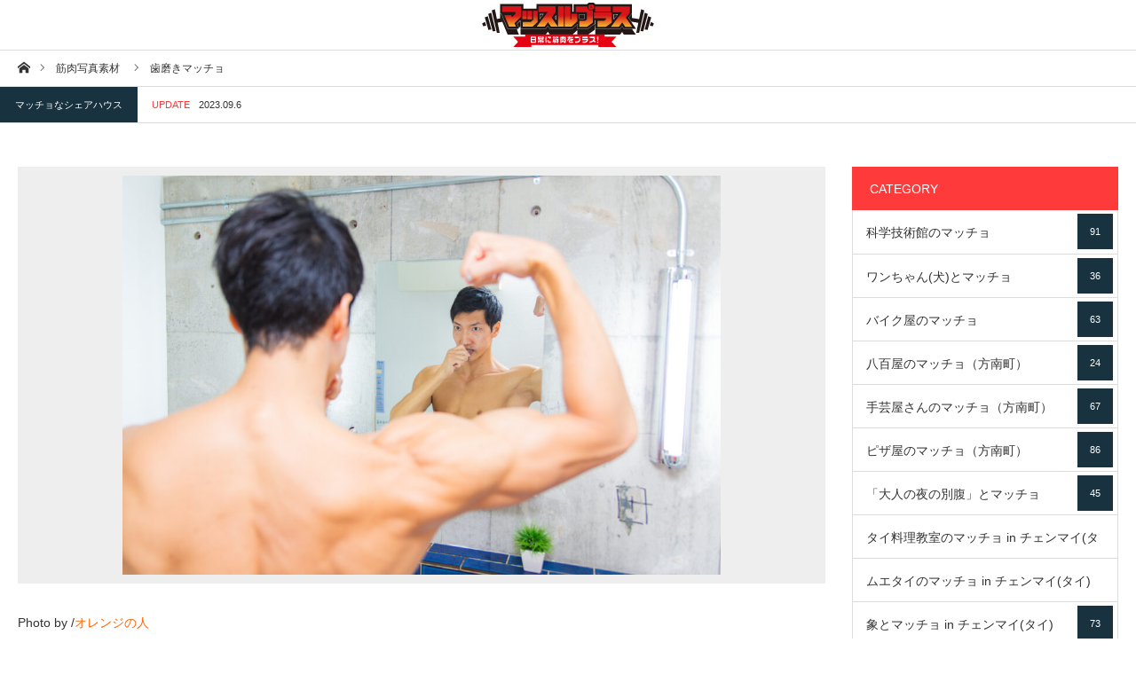

--- FILE ---
content_type: text/html; charset=UTF-8
request_url: https://freephotomuscle.com/archives/photo/7685
body_size: 26024
content:
<!DOCTYPE html>
<html class="pc" dir="ltr" lang="ja" prefix="og: https://ogp.me/ns#">
<head prefix="og: http://ogp.me/ns# fb: http://ogp.me/ns/fb#">
<!-- Global site tag (gtag.js) - Google Analytics -->
<script async src="https://www.googletagmanager.com/gtag/js?id=UA-120006511-1"></script>
<script>
  window.dataLayer = window.dataLayer || [];
  function gtag(){dataLayer.push(arguments);}
  gtag('js', new Date());

  gtag('config', 'UA-120006511-1');
</script>

<meta name="twitter:site" content="@kondo_orange">
<meta name="twitter:card" content="summary_large_image">
	
<meta charset="UTF-8">
<!--[if IE]><meta http-equiv="X-UA-Compatible" content="IE=edge"><![endif]-->
<meta name="viewport" content="width=device-width">
<title>歯磨きマッチョ - マッチョフリー素材サイト『マッスルプラス』</title>
<meta name="description" content="Photo by /オレンジの人Model / AKIHITO&amp;nbsp;...">
<meta property="og:type" content="article" />
<meta property="og:url" content="https://freephotomuscle.com/archives/photo/7685">
<meta property="og:title" content="歯磨きマッチョ" />
<meta property="og:description" content="Photo by /オレンジの人Model / AKIHITO&amp;nbsp;..." />
<meta property="og:site_name" content="マッチョフリー素材サイト『マッスルプラス』" />
<meta property="og:image" content='https://freephotomuscle.com/wp-content/uploads/2022/01/20201011-IMG_5498-scaled.jpg'>
<meta property="og:image:secure_url" content="https://freephotomuscle.com/wp-content/uploads/2022/01/20201011-IMG_5498-scaled.jpg" /> 
<meta property="og:image:width" content="2560" /> 
<meta property="og:image:height" content="1707" />
<link rel="pingback" href="https://freephotomuscle.com/xmlrpc.php">
<link rel="shortcut icon" href="https://freephotomuscle.com/wp-content/uploads/2018/05/mp_logo.jpg">
<link href="https://use.fontawesome.com/releases/v5.6.1/css/all.css" rel="stylesheet">

		<!-- All in One SEO 4.9.3 - aioseo.com -->
	<meta name="description" content="Photo by /オレンジの人 Model / AKIHITO" />
	<meta name="robots" content="max-snippet:-1, max-image-preview:large, max-video-preview:-1" />
	<link rel="canonical" href="https://freephotomuscle.com/archives/photo/7685" />
	<meta name="generator" content="All in One SEO (AIOSEO) 4.9.3" />
		<meta property="og:locale" content="ja_JP" />
		<meta property="og:site_name" content="マッチョフリー素材サイト『マッスルプラス』 - マッチョのフリー写真素材で日常に筋肉をプラス。登録不要（著作権フリーあり）" />
		<meta property="og:type" content="article" />
		<meta property="og:title" content="歯磨きマッチョ - マッチョフリー素材サイト『マッスルプラス』" />
		<meta property="og:description" content="Photo by /オレンジの人 Model / AKIHITO" />
		<meta property="og:url" content="https://freephotomuscle.com/archives/photo/7685" />
		<meta property="article:published_time" content="2022-01-15T08:18:43+00:00" />
		<meta property="article:modified_time" content="2023-09-06T06:45:41+00:00" />
		<meta name="twitter:card" content="summary" />
		<meta name="twitter:title" content="歯磨きマッチョ - マッチョフリー素材サイト『マッスルプラス』" />
		<meta name="twitter:description" content="Photo by /オレンジの人 Model / AKIHITO" />
		<script type="application/ld+json" class="aioseo-schema">
			{"@context":"https:\/\/schema.org","@graph":[{"@type":"BreadcrumbList","@id":"https:\/\/freephotomuscle.com\/archives\/photo\/7685#breadcrumblist","itemListElement":[{"@type":"ListItem","@id":"https:\/\/freephotomuscle.com#listItem","position":1,"name":"Home","item":"https:\/\/freephotomuscle.com","nextItem":{"@type":"ListItem","@id":"https:\/\/freephotomuscle.com\/archives\/photo#listItem","name":"\u7b4b\u8089\u5199\u771f\u7d20\u6750"}},{"@type":"ListItem","@id":"https:\/\/freephotomuscle.com\/archives\/photo#listItem","position":2,"name":"\u7b4b\u8089\u5199\u771f\u7d20\u6750","item":"https:\/\/freephotomuscle.com\/archives\/photo","nextItem":{"@type":"ListItem","@id":"https:\/\/freephotomuscle.com\/archives\/photo_category\/share_house_muscle#listItem","name":"\u30de\u30c3\u30c1\u30e7\u306a\u30b7\u30a7\u30a2\u30cf\u30a6\u30b9"},"previousItem":{"@type":"ListItem","@id":"https:\/\/freephotomuscle.com#listItem","name":"Home"}},{"@type":"ListItem","@id":"https:\/\/freephotomuscle.com\/archives\/photo_category\/share_house_muscle#listItem","position":3,"name":"\u30de\u30c3\u30c1\u30e7\u306a\u30b7\u30a7\u30a2\u30cf\u30a6\u30b9","item":"https:\/\/freephotomuscle.com\/archives\/photo_category\/share_house_muscle","nextItem":{"@type":"ListItem","@id":"https:\/\/freephotomuscle.com\/archives\/photo\/7685#listItem","name":"\u6b6f\u78e8\u304d\u30de\u30c3\u30c1\u30e7"},"previousItem":{"@type":"ListItem","@id":"https:\/\/freephotomuscle.com\/archives\/photo#listItem","name":"\u7b4b\u8089\u5199\u771f\u7d20\u6750"}},{"@type":"ListItem","@id":"https:\/\/freephotomuscle.com\/archives\/photo\/7685#listItem","position":4,"name":"\u6b6f\u78e8\u304d\u30de\u30c3\u30c1\u30e7","previousItem":{"@type":"ListItem","@id":"https:\/\/freephotomuscle.com\/archives\/photo_category\/share_house_muscle#listItem","name":"\u30de\u30c3\u30c1\u30e7\u306a\u30b7\u30a7\u30a2\u30cf\u30a6\u30b9"}}]},{"@type":"Organization","@id":"https:\/\/freephotomuscle.com\/#organization","name":"\u30de\u30c3\u30c1\u30e7\u30d5\u30ea\u30fc\u7d20\u6750\u30b5\u30a4\u30c8\u300e\u30de\u30c3\u30b9\u30eb\u30d7\u30e9\u30b9\u300f","description":"\u30de\u30c3\u30c1\u30e7\u306e\u30d5\u30ea\u30fc\u5199\u771f\u7d20\u6750\u3067\u65e5\u5e38\u306b\u7b4b\u8089\u3092\u30d7\u30e9\u30b9\u3002\u767b\u9332\u4e0d\u8981\uff08\u8457\u4f5c\u6a29\u30d5\u30ea\u30fc\u3042\u308a\uff09","url":"https:\/\/freephotomuscle.com\/"},{"@type":"WebPage","@id":"https:\/\/freephotomuscle.com\/archives\/photo\/7685#webpage","url":"https:\/\/freephotomuscle.com\/archives\/photo\/7685","name":"\u6b6f\u78e8\u304d\u30de\u30c3\u30c1\u30e7 - \u30de\u30c3\u30c1\u30e7\u30d5\u30ea\u30fc\u7d20\u6750\u30b5\u30a4\u30c8\u300e\u30de\u30c3\u30b9\u30eb\u30d7\u30e9\u30b9\u300f","description":"Photo by \/\u30aa\u30ec\u30f3\u30b8\u306e\u4eba Model \/ AKIHITO","inLanguage":"ja","isPartOf":{"@id":"https:\/\/freephotomuscle.com\/#website"},"breadcrumb":{"@id":"https:\/\/freephotomuscle.com\/archives\/photo\/7685#breadcrumblist"},"image":{"@type":"ImageObject","url":"https:\/\/freephotomuscle.com\/wp-content\/uploads\/2022\/01\/20201011-IMG_5498-scaled.jpg","@id":"https:\/\/freephotomuscle.com\/archives\/photo\/7685\/#mainImage","width":2560,"height":1707,"caption":"\u6b6f\u78e8\u304d\u30de\u30c3\u30c1\u30e7@\u30d5\u30ea\u30fc\u7d20\u6750\u3000\u6599\u7406"},"primaryImageOfPage":{"@id":"https:\/\/freephotomuscle.com\/archives\/photo\/7685#mainImage"},"datePublished":"2022-01-15T17:18:43+09:00","dateModified":"2023-09-06T15:45:41+09:00"},{"@type":"WebSite","@id":"https:\/\/freephotomuscle.com\/#website","url":"https:\/\/freephotomuscle.com\/","name":"\u30de\u30c3\u30c1\u30e7\u30d5\u30ea\u30fc\u7d20\u6750\u30b5\u30a4\u30c8\u300e\u30de\u30c3\u30b9\u30eb\u30d7\u30e9\u30b9\u300f","description":"\u30de\u30c3\u30c1\u30e7\u306e\u30d5\u30ea\u30fc\u5199\u771f\u7d20\u6750\u3067\u65e5\u5e38\u306b\u7b4b\u8089\u3092\u30d7\u30e9\u30b9\u3002\u767b\u9332\u4e0d\u8981\uff08\u8457\u4f5c\u6a29\u30d5\u30ea\u30fc\u3042\u308a\uff09","inLanguage":"ja","publisher":{"@id":"https:\/\/freephotomuscle.com\/#organization"}}]}
		</script>
		<!-- All in One SEO -->

<link rel='dns-prefetch' href='//codoc.jp' />
<link rel='dns-prefetch' href='//cdn.jsdelivr.net' />
<link rel="alternate" type="application/rss+xml" title="マッチョフリー素材サイト『マッスルプラス』 &raquo; フィード" href="https://freephotomuscle.com/feed" />
<link rel="alternate" type="application/rss+xml" title="マッチョフリー素材サイト『マッスルプラス』 &raquo; コメントフィード" href="https://freephotomuscle.com/comments/feed" />
<script type="text/javascript" id="wpp-js" src="https://freephotomuscle.com/wp-content/plugins/wordpress-popular-posts/assets/js/wpp.min.js?ver=7.3.6" data-sampling="1" data-sampling-rate="100" data-api-url="https://freephotomuscle.com/wp-json/wordpress-popular-posts" data-post-id="7685" data-token="746b157f43" data-lang="0" data-debug="0"></script>
<link rel="alternate" title="oEmbed (JSON)" type="application/json+oembed" href="https://freephotomuscle.com/wp-json/oembed/1.0/embed?url=https%3A%2F%2Ffreephotomuscle.com%2Farchives%2Fphoto%2F7685" />
<link rel="alternate" title="oEmbed (XML)" type="text/xml+oembed" href="https://freephotomuscle.com/wp-json/oembed/1.0/embed?url=https%3A%2F%2Ffreephotomuscle.com%2Farchives%2Fphoto%2F7685&#038;format=xml" />
<style id='wp-img-auto-sizes-contain-inline-css' type='text/css'>
img:is([sizes=auto i],[sizes^="auto," i]){contain-intrinsic-size:3000px 1500px}
/*# sourceURL=wp-img-auto-sizes-contain-inline-css */
</style>
<link rel='stylesheet' id='style-css' href='https://freephotomuscle.com/wp-content/themes/styly_tcd052/style.css?ver=1.1.1' type='text/css' media='all' />
<style id='wp-block-library-inline-css' type='text/css'>
:root{--wp-block-synced-color:#7a00df;--wp-block-synced-color--rgb:122,0,223;--wp-bound-block-color:var(--wp-block-synced-color);--wp-editor-canvas-background:#ddd;--wp-admin-theme-color:#007cba;--wp-admin-theme-color--rgb:0,124,186;--wp-admin-theme-color-darker-10:#006ba1;--wp-admin-theme-color-darker-10--rgb:0,107,160.5;--wp-admin-theme-color-darker-20:#005a87;--wp-admin-theme-color-darker-20--rgb:0,90,135;--wp-admin-border-width-focus:2px}@media (min-resolution:192dpi){:root{--wp-admin-border-width-focus:1.5px}}.wp-element-button{cursor:pointer}:root .has-very-light-gray-background-color{background-color:#eee}:root .has-very-dark-gray-background-color{background-color:#313131}:root .has-very-light-gray-color{color:#eee}:root .has-very-dark-gray-color{color:#313131}:root .has-vivid-green-cyan-to-vivid-cyan-blue-gradient-background{background:linear-gradient(135deg,#00d084,#0693e3)}:root .has-purple-crush-gradient-background{background:linear-gradient(135deg,#34e2e4,#4721fb 50%,#ab1dfe)}:root .has-hazy-dawn-gradient-background{background:linear-gradient(135deg,#faaca8,#dad0ec)}:root .has-subdued-olive-gradient-background{background:linear-gradient(135deg,#fafae1,#67a671)}:root .has-atomic-cream-gradient-background{background:linear-gradient(135deg,#fdd79a,#004a59)}:root .has-nightshade-gradient-background{background:linear-gradient(135deg,#330968,#31cdcf)}:root .has-midnight-gradient-background{background:linear-gradient(135deg,#020381,#2874fc)}:root{--wp--preset--font-size--normal:16px;--wp--preset--font-size--huge:42px}.has-regular-font-size{font-size:1em}.has-larger-font-size{font-size:2.625em}.has-normal-font-size{font-size:var(--wp--preset--font-size--normal)}.has-huge-font-size{font-size:var(--wp--preset--font-size--huge)}.has-text-align-center{text-align:center}.has-text-align-left{text-align:left}.has-text-align-right{text-align:right}.has-fit-text{white-space:nowrap!important}#end-resizable-editor-section{display:none}.aligncenter{clear:both}.items-justified-left{justify-content:flex-start}.items-justified-center{justify-content:center}.items-justified-right{justify-content:flex-end}.items-justified-space-between{justify-content:space-between}.screen-reader-text{border:0;clip-path:inset(50%);height:1px;margin:-1px;overflow:hidden;padding:0;position:absolute;width:1px;word-wrap:normal!important}.screen-reader-text:focus{background-color:#ddd;clip-path:none;color:#444;display:block;font-size:1em;height:auto;left:5px;line-height:normal;padding:15px 23px 14px;text-decoration:none;top:5px;width:auto;z-index:100000}html :where(.has-border-color){border-style:solid}html :where([style*=border-top-color]){border-top-style:solid}html :where([style*=border-right-color]){border-right-style:solid}html :where([style*=border-bottom-color]){border-bottom-style:solid}html :where([style*=border-left-color]){border-left-style:solid}html :where([style*=border-width]){border-style:solid}html :where([style*=border-top-width]){border-top-style:solid}html :where([style*=border-right-width]){border-right-style:solid}html :where([style*=border-bottom-width]){border-bottom-style:solid}html :where([style*=border-left-width]){border-left-style:solid}html :where(img[class*=wp-image-]){height:auto;max-width:100%}:where(figure){margin:0 0 1em}html :where(.is-position-sticky){--wp-admin--admin-bar--position-offset:var(--wp-admin--admin-bar--height,0px)}@media screen and (max-width:600px){html :where(.is-position-sticky){--wp-admin--admin-bar--position-offset:0px}}

/*# sourceURL=wp-block-library-inline-css */
</style><style id='global-styles-inline-css' type='text/css'>
:root{--wp--preset--aspect-ratio--square: 1;--wp--preset--aspect-ratio--4-3: 4/3;--wp--preset--aspect-ratio--3-4: 3/4;--wp--preset--aspect-ratio--3-2: 3/2;--wp--preset--aspect-ratio--2-3: 2/3;--wp--preset--aspect-ratio--16-9: 16/9;--wp--preset--aspect-ratio--9-16: 9/16;--wp--preset--color--black: #000000;--wp--preset--color--cyan-bluish-gray: #abb8c3;--wp--preset--color--white: #ffffff;--wp--preset--color--pale-pink: #f78da7;--wp--preset--color--vivid-red: #cf2e2e;--wp--preset--color--luminous-vivid-orange: #ff6900;--wp--preset--color--luminous-vivid-amber: #fcb900;--wp--preset--color--light-green-cyan: #7bdcb5;--wp--preset--color--vivid-green-cyan: #00d084;--wp--preset--color--pale-cyan-blue: #8ed1fc;--wp--preset--color--vivid-cyan-blue: #0693e3;--wp--preset--color--vivid-purple: #9b51e0;--wp--preset--gradient--vivid-cyan-blue-to-vivid-purple: linear-gradient(135deg,rgb(6,147,227) 0%,rgb(155,81,224) 100%);--wp--preset--gradient--light-green-cyan-to-vivid-green-cyan: linear-gradient(135deg,rgb(122,220,180) 0%,rgb(0,208,130) 100%);--wp--preset--gradient--luminous-vivid-amber-to-luminous-vivid-orange: linear-gradient(135deg,rgb(252,185,0) 0%,rgb(255,105,0) 100%);--wp--preset--gradient--luminous-vivid-orange-to-vivid-red: linear-gradient(135deg,rgb(255,105,0) 0%,rgb(207,46,46) 100%);--wp--preset--gradient--very-light-gray-to-cyan-bluish-gray: linear-gradient(135deg,rgb(238,238,238) 0%,rgb(169,184,195) 100%);--wp--preset--gradient--cool-to-warm-spectrum: linear-gradient(135deg,rgb(74,234,220) 0%,rgb(151,120,209) 20%,rgb(207,42,186) 40%,rgb(238,44,130) 60%,rgb(251,105,98) 80%,rgb(254,248,76) 100%);--wp--preset--gradient--blush-light-purple: linear-gradient(135deg,rgb(255,206,236) 0%,rgb(152,150,240) 100%);--wp--preset--gradient--blush-bordeaux: linear-gradient(135deg,rgb(254,205,165) 0%,rgb(254,45,45) 50%,rgb(107,0,62) 100%);--wp--preset--gradient--luminous-dusk: linear-gradient(135deg,rgb(255,203,112) 0%,rgb(199,81,192) 50%,rgb(65,88,208) 100%);--wp--preset--gradient--pale-ocean: linear-gradient(135deg,rgb(255,245,203) 0%,rgb(182,227,212) 50%,rgb(51,167,181) 100%);--wp--preset--gradient--electric-grass: linear-gradient(135deg,rgb(202,248,128) 0%,rgb(113,206,126) 100%);--wp--preset--gradient--midnight: linear-gradient(135deg,rgb(2,3,129) 0%,rgb(40,116,252) 100%);--wp--preset--font-size--small: 13px;--wp--preset--font-size--medium: 20px;--wp--preset--font-size--large: 36px;--wp--preset--font-size--x-large: 42px;--wp--preset--spacing--20: 0.44rem;--wp--preset--spacing--30: 0.67rem;--wp--preset--spacing--40: 1rem;--wp--preset--spacing--50: 1.5rem;--wp--preset--spacing--60: 2.25rem;--wp--preset--spacing--70: 3.38rem;--wp--preset--spacing--80: 5.06rem;--wp--preset--shadow--natural: 6px 6px 9px rgba(0, 0, 0, 0.2);--wp--preset--shadow--deep: 12px 12px 50px rgba(0, 0, 0, 0.4);--wp--preset--shadow--sharp: 6px 6px 0px rgba(0, 0, 0, 0.2);--wp--preset--shadow--outlined: 6px 6px 0px -3px rgb(255, 255, 255), 6px 6px rgb(0, 0, 0);--wp--preset--shadow--crisp: 6px 6px 0px rgb(0, 0, 0);}:where(.is-layout-flex){gap: 0.5em;}:where(.is-layout-grid){gap: 0.5em;}body .is-layout-flex{display: flex;}.is-layout-flex{flex-wrap: wrap;align-items: center;}.is-layout-flex > :is(*, div){margin: 0;}body .is-layout-grid{display: grid;}.is-layout-grid > :is(*, div){margin: 0;}:where(.wp-block-columns.is-layout-flex){gap: 2em;}:where(.wp-block-columns.is-layout-grid){gap: 2em;}:where(.wp-block-post-template.is-layout-flex){gap: 1.25em;}:where(.wp-block-post-template.is-layout-grid){gap: 1.25em;}.has-black-color{color: var(--wp--preset--color--black) !important;}.has-cyan-bluish-gray-color{color: var(--wp--preset--color--cyan-bluish-gray) !important;}.has-white-color{color: var(--wp--preset--color--white) !important;}.has-pale-pink-color{color: var(--wp--preset--color--pale-pink) !important;}.has-vivid-red-color{color: var(--wp--preset--color--vivid-red) !important;}.has-luminous-vivid-orange-color{color: var(--wp--preset--color--luminous-vivid-orange) !important;}.has-luminous-vivid-amber-color{color: var(--wp--preset--color--luminous-vivid-amber) !important;}.has-light-green-cyan-color{color: var(--wp--preset--color--light-green-cyan) !important;}.has-vivid-green-cyan-color{color: var(--wp--preset--color--vivid-green-cyan) !important;}.has-pale-cyan-blue-color{color: var(--wp--preset--color--pale-cyan-blue) !important;}.has-vivid-cyan-blue-color{color: var(--wp--preset--color--vivid-cyan-blue) !important;}.has-vivid-purple-color{color: var(--wp--preset--color--vivid-purple) !important;}.has-black-background-color{background-color: var(--wp--preset--color--black) !important;}.has-cyan-bluish-gray-background-color{background-color: var(--wp--preset--color--cyan-bluish-gray) !important;}.has-white-background-color{background-color: var(--wp--preset--color--white) !important;}.has-pale-pink-background-color{background-color: var(--wp--preset--color--pale-pink) !important;}.has-vivid-red-background-color{background-color: var(--wp--preset--color--vivid-red) !important;}.has-luminous-vivid-orange-background-color{background-color: var(--wp--preset--color--luminous-vivid-orange) !important;}.has-luminous-vivid-amber-background-color{background-color: var(--wp--preset--color--luminous-vivid-amber) !important;}.has-light-green-cyan-background-color{background-color: var(--wp--preset--color--light-green-cyan) !important;}.has-vivid-green-cyan-background-color{background-color: var(--wp--preset--color--vivid-green-cyan) !important;}.has-pale-cyan-blue-background-color{background-color: var(--wp--preset--color--pale-cyan-blue) !important;}.has-vivid-cyan-blue-background-color{background-color: var(--wp--preset--color--vivid-cyan-blue) !important;}.has-vivid-purple-background-color{background-color: var(--wp--preset--color--vivid-purple) !important;}.has-black-border-color{border-color: var(--wp--preset--color--black) !important;}.has-cyan-bluish-gray-border-color{border-color: var(--wp--preset--color--cyan-bluish-gray) !important;}.has-white-border-color{border-color: var(--wp--preset--color--white) !important;}.has-pale-pink-border-color{border-color: var(--wp--preset--color--pale-pink) !important;}.has-vivid-red-border-color{border-color: var(--wp--preset--color--vivid-red) !important;}.has-luminous-vivid-orange-border-color{border-color: var(--wp--preset--color--luminous-vivid-orange) !important;}.has-luminous-vivid-amber-border-color{border-color: var(--wp--preset--color--luminous-vivid-amber) !important;}.has-light-green-cyan-border-color{border-color: var(--wp--preset--color--light-green-cyan) !important;}.has-vivid-green-cyan-border-color{border-color: var(--wp--preset--color--vivid-green-cyan) !important;}.has-pale-cyan-blue-border-color{border-color: var(--wp--preset--color--pale-cyan-blue) !important;}.has-vivid-cyan-blue-border-color{border-color: var(--wp--preset--color--vivid-cyan-blue) !important;}.has-vivid-purple-border-color{border-color: var(--wp--preset--color--vivid-purple) !important;}.has-vivid-cyan-blue-to-vivid-purple-gradient-background{background: var(--wp--preset--gradient--vivid-cyan-blue-to-vivid-purple) !important;}.has-light-green-cyan-to-vivid-green-cyan-gradient-background{background: var(--wp--preset--gradient--light-green-cyan-to-vivid-green-cyan) !important;}.has-luminous-vivid-amber-to-luminous-vivid-orange-gradient-background{background: var(--wp--preset--gradient--luminous-vivid-amber-to-luminous-vivid-orange) !important;}.has-luminous-vivid-orange-to-vivid-red-gradient-background{background: var(--wp--preset--gradient--luminous-vivid-orange-to-vivid-red) !important;}.has-very-light-gray-to-cyan-bluish-gray-gradient-background{background: var(--wp--preset--gradient--very-light-gray-to-cyan-bluish-gray) !important;}.has-cool-to-warm-spectrum-gradient-background{background: var(--wp--preset--gradient--cool-to-warm-spectrum) !important;}.has-blush-light-purple-gradient-background{background: var(--wp--preset--gradient--blush-light-purple) !important;}.has-blush-bordeaux-gradient-background{background: var(--wp--preset--gradient--blush-bordeaux) !important;}.has-luminous-dusk-gradient-background{background: var(--wp--preset--gradient--luminous-dusk) !important;}.has-pale-ocean-gradient-background{background: var(--wp--preset--gradient--pale-ocean) !important;}.has-electric-grass-gradient-background{background: var(--wp--preset--gradient--electric-grass) !important;}.has-midnight-gradient-background{background: var(--wp--preset--gradient--midnight) !important;}.has-small-font-size{font-size: var(--wp--preset--font-size--small) !important;}.has-medium-font-size{font-size: var(--wp--preset--font-size--medium) !important;}.has-large-font-size{font-size: var(--wp--preset--font-size--large) !important;}.has-x-large-font-size{font-size: var(--wp--preset--font-size--x-large) !important;}
/*# sourceURL=global-styles-inline-css */
</style>

<style id='classic-theme-styles-inline-css' type='text/css'>
/*! This file is auto-generated */
.wp-block-button__link{color:#fff;background-color:#32373c;border-radius:9999px;box-shadow:none;text-decoration:none;padding:calc(.667em + 2px) calc(1.333em + 2px);font-size:1.125em}.wp-block-file__button{background:#32373c;color:#fff;text-decoration:none}
/*# sourceURL=/wp-includes/css/classic-themes.min.css */
</style>
<link rel='stylesheet' id='contact-form-7-css' href='https://freephotomuscle.com/wp-content/plugins/contact-form-7/includes/css/styles.css?ver=6.1.4' type='text/css' media='all' />
<link rel='stylesheet' id='wordpress-popular-posts-css-css' href='https://freephotomuscle.com/wp-content/plugins/wordpress-popular-posts/assets/css/wpp.css?ver=7.3.6' type='text/css' media='all' />
<script type="text/javascript" src="https://freephotomuscle.com/wp-includes/js/jquery/jquery.min.js?ver=3.7.1" id="jquery-core-js"></script>
<script type="text/javascript" src="https://freephotomuscle.com/wp-includes/js/jquery/jquery-migrate.min.js?ver=3.4.1" id="jquery-migrate-js"></script>
<script type="text/javascript"  src="https://codoc.jp/js/cms.js?ver=6.9" id="codoc-injector-js-js"  defer></script>
<link rel="https://api.w.org/" href="https://freephotomuscle.com/wp-json/" /><link rel='shortlink' href='https://freephotomuscle.com/?p=7685' />
<meta name="cdp-version" content="1.3.9" />            <style id="wpp-loading-animation-styles">@-webkit-keyframes bgslide{from{background-position-x:0}to{background-position-x:-200%}}@keyframes bgslide{from{background-position-x:0}to{background-position-x:-200%}}.wpp-widget-block-placeholder,.wpp-shortcode-placeholder{margin:0 auto;width:60px;height:3px;background:#dd3737;background:linear-gradient(90deg,#dd3737 0%,#571313 10%,#dd3737 100%);background-size:200% auto;border-radius:3px;-webkit-animation:bgslide 1s infinite linear;animation:bgslide 1s infinite linear}</style>
            
<link rel="stylesheet" href="https://freephotomuscle.com/wp-content/themes/styly_tcd052/css/design-plus.css?ver=1.1.1">
<link rel="stylesheet" href="https://freephotomuscle.com/wp-content/themes/styly_tcd052/css/sns-botton.css?ver=1.1.1">
<link rel="stylesheet" media="screen and (max-width:1280px)" href="https://freephotomuscle.com/wp-content/themes/styly_tcd052/css/responsive.css?ver=1.1.1">
<link rel="stylesheet" media="screen and (max-width:1280px)" href="https://freephotomuscle.com/wp-content/themes/styly_tcd052/css/footer-bar.css?ver=1.1.1">

<script src="https://freephotomuscle.com/wp-content/themes/styly_tcd052/js/jquery.easing.1.3.js?ver=1.1.1"></script>
<script src="https://freephotomuscle.com/wp-content/themes/styly_tcd052/js/jscript.js?ver=1.1.1"></script>
<script src="https://freephotomuscle.com/wp-content/themes/styly_tcd052/js/comment.js?ver=1.1.1"></script>

<script src="https://freephotomuscle.com/wp-content/themes/styly_tcd052/js/header_fix.js?ver=1.1.1"></script>

<style type="text/css">

body, input, textarea { font-family: Arial, "ヒラギノ角ゴ ProN W3", "Hiragino Kaku Gothic ProN", "メイリオ", Meiryo, sans-serif; }

.rich_font { font-family: "Hiragino Sans", "ヒラギノ角ゴ ProN", "Hiragino Kaku Gothic ProN", "游ゴシック", YuGothic, "メイリオ", Meiryo, sans-serif; font-weight: 500; }



body { font-size:14px; }



#post_title { font-size:22px; }
.post_content { font-size:14px; }
.mobile #post_title { font-size:16px; }
.mobile .post_content { font-size:14px; }
body.page #post_title { font-size:42px; }
.c-pw__btn { background: #ff3a3a; }
.post_content a, .post_content a:hover { color: #ff6400; }


#related_post li a.image, .styled_post_list1 .image, .styled_post_list3 .image, .widget_tab_post_list .image, #cpt_list .image, #blog_list .image, #news_archive_list .image, #footer_slider .image, .page_post_list .image {
  overflow: hidden;
}
#related_post li a.image img, .styled_post_list1 .image img, .styled_post_list3 .image img, .widget_tab_post_list .image img, #cpt_list .image img, #blog_list .image img, #news_archive_list .image img, #footer_slider .image img, .page_post_list .image img {
  width:100%; height:auto;
  -webkit-transition: transform  0.5s ease; -moz-transition: transform  0.5s ease; transition: transform  0.5s ease;
}
#related_post li a.image:hover img, .styled_post_list1 .image:hover img, .styled_post_list3 .image:hover img, .widget_tab_post_list .image:hover img, #cpt_list .item:hover .image img, #blog_list .image:hover img, #news_archive_list .image:hover img, #footer_slider .image:hover img, .page_post_list .image:hover img {
  -webkit-transform: scale(1.2);
  -moz-transform: scale(1.2);
  -ms-transform: scale(1.2);
  -o-transform: scale(1.2);
  transform: scale(1.2);
}

a:hover, #blog_list .meta a:hover, #page_header .headline, #related_post li .title a:hover, .side_widget .styled_post_list1 .title:hover, #comment_headline, .page_post_list .meta a:hover, .page_post_list .headline, .header_slider_button_prev:hover:before, .header_slider_button_next:hover:before,
  #header_menu li.current-menu-item a, #profile_page_top .user_name, .styled_post_list3 .meta li a:hover, #post_meta_top .date span,
    .slider_main .caption .title a:hover, #news_list .title a:hover, #news_list .date, #news_ticker .button a:hover:after, #cpt_list .data a:hover, .pc #header .logo a:hover, #comment_header ul li a:hover, #header_text .logo a:hover, #bread_crumb li.home a:hover:before, #bread_crumb li a:hover, .page #post_title, #post_title_area .meta li a:hover
      { color: #ff3a3a; }

.side_headline, .slider_main .caption .title a:after, #cpt_list .data li a:hover, #cpt_list .link_button li.link2 a:hover, #return_top a, .next_page_link a:hover, .collapse_category_list li a:hover .count, .slick-arrow:hover, .page_navi span.current, .pb_spec_table_button a:hover,
  #wp-calendar td a:hover, #wp-calendar #prev a:hover, #wp-calendar #next a:hover, .widget_search #searchsubmit:hover, .side_widget.google_search #searchsubmit:hover, .tcd_category_list li a:hover .count,
    #submit_comment:hover, #comment_header ul li a:hover, #comment_header ul li.comment_switch_active a, #comment_header #comment_closed p, #related_post .headline, #previous_next_page a:hover, #post_pagination p, #post_meta_top .category a:hover, #cpt_single_url_button a:hover,
      .mobile #menu_button:hover, .mobile #global_menu li a:hover, .mobile .home_menu:hover, .tcd_user_profile_widget .button a:hover, #return_top_mobile a:hover, .footer_blog_button, #single_news_list h3, #mobile_menu .close_button:hover
        { background-color: #ff3a3a !important; }

#comment_textarea textarea:focus, #guest_info input:focus, #comment_header ul li a:hover, #comment_header ul li.comment_switch_active a, #comment_header #comment_closed p, .page_navi span.current, #post_pagination p, #cpt_single_url_button a:hover
  { border-color: #ff3a3a; }

#comment_header ul li.comment_switch_active a:after, #comment_header #comment_closed p:after
  { border-color: #ff3a3a transparent transparent transparent; }

.collapse_category_list li a:before { border-color: transparent transparent transparent #ff3a3a; }

.slider_nav .swiper-slide-active, .slider_nav .swiper-slide:hover { box-shadow:inset 0 0 0 5px #ff3a3a; }

#single_news_list .link:hover, #single_news_list .link:hover:after { color: #18323F; }

.pc #global_menu > ul > li.active > a, .pc #global_menu a:hover, .pc #global_menu > ul > li.active > a, .pc #global_menu ul ul a, #return_top a:hover, .slider_main .caption .title a:hover:after, #cpt_list .title a:hover, #cpt_list .link_button li.link1 a:hover, .page_navi a:hover, .footer_blog_button:hover,
  #post_pagination a:hover, .tcd_category_list li a .count, #slide_menu a span.count, #post_meta_top .category a, #cpt_archive_bread_crumb .post_count, .tcdw_custom_drop_menu a:hover
    { background-color: #18323F !important; }

.page_navi a:hover, #post_pagination a:hover, .tcdw_custom_drop_menu a:hover
  { border-color: #18323F !important; }

.post_content a { color: #ff6400; }

#cpt_slider_wrap { background: #EEEEEE; }

@media screen and (max-width:550px) {
  #cpt_archive_bread_crumb .taxonomy_name { background-color: #ff3a3a !important; }
}

.archive_headline { color: #D80C49; }

#header_search .header_search_submit { background-color:#c80000; }
#header_search .header_search_submit:hover { background-color:#18323F; }
#header_search_form { background:rgba(255,255,255,0.5); }

#fixed_footer_content { background-color:rgba(0,0,0,1); }
#fixed_footer_content .content1 .button { background:#FF8000; }
#fixed_footer_content .content1 .button:hover { background:#444444; }
#fixed_footer_content .content2 .button { background:#FF8000; }
#fixed_footer_content .content2 .button:hover { background:#444444; }
#fixed_footer_content .content3 .button { background:#FF8000; }
#fixed_footer_content .content3 .button:hover { background:#444444; }

.pc #global_menu_wrap { background-color: #ff0000; }
.pc #global_menu > ul > li > a, .pc .header_fix #header_top {
  background-color: #ff0000;
  color: #FFFFFF;
}
.pc .header_fix #header_top { border-bottom:none; }
.pc #global_menu ul ul a:hover, #slide_menu a:hover { background-color: #ff0000 !important; }
.pc .header_fix #header { background-color:rgba(255,0,0,1); }
.pc .header_fix #global_menu > ul > li > a { background:none; }
#slide_menu a { color: #FFFFFF; }

#slide_menu li { width:25%; }

#cpt_list_wrap { background:#eeeeee; }
#cpt_list .title a { font-size:14px !important; background:#ffffff !important; color:#333333 !important; }
#cpt_list .title a:hover { background:#ff9a00 !important; color:#ffffff !important; }
#cpt_list .link_button li.link1 a, #cpt_list .data li.link1 a { font-size:12px !important; background:#ffffff !important; color:#333333 !important; }
#cpt_list .link_button li.link1 a:hover, #cpt_list .data li.link1 a:hover { background:#ff9a00 !important; color:#ffffff !important; }
#cpt_list .data li.link1 a:after { color:#333333 !important; }
#cpt_list .data li.link1 a:hover:after { color:#ffffff !important; }
#cpt_list .link_button li.link2 a, #cpt_list .data li.link2 a { font-size:12px !important; background:#ffffff !important; color:#333333 !important; }
#cpt_list .link_button li.link2 a:hover, #cpt_list .data li.link2 a:hover { background:#18323f !important; color:#ffffff !important; }
#cpt_list .data li.link2 a:after { color:#333333 !important; }
#cpt_list .data li.link2 a:hover:after { color:#ffffff !important; }
#cpt_list .pr .title a { font-size:14px !important; background:#ffffff !important; color:#333333 !important; }
#cpt_list .pr .title a:hover { background:#ff9a00 !important; color:#ffffff !important; }
#cpt_list .pr .link_button li a { font-size:12px !important; }
#cpt_list .pr .link_button li a, #cpt_list .pr .data li a { background:#ffffff !important; color:#333333 !important; }
#cpt_list .pr .link_button li a:hover, #cpt_list .pr .data li a:hover { background:#ff9a00 !important; color:#ffffff !important; }
#cpt_list .pr .data li a:after { color:#333333 !important; }
#cpt_list .pr .data li a:hover:after { color:#ffffff !important; }
#cpt_list .pr .pr_label { font-size:11px !important; background:#333333 !important; color:#ffffff !important; }

#footer_slider_wrap { background:#18323F; }
#footer_slider .title { color:#FFFFFF; }
#footer_slider .title:hover, #footer_slider .slick-arrow:hover:before { color:#D80C49; }




/* ----------------------------------------------------------------------
タグ：文字サイズを16pxに固定、１つ１つの間隔をあける
---------------------------------------------------------------------- */
.tagcloud a{
line-height:180%;
margin: 0 3px;
font-size:16px !important;
}

/* ----------------------------------------------------------------------
SNSアイコン設定
元々の大きさ→ .social_link li a {width: 33px;height: 33px;line-height: 33px;}
元々の大きさ→ .social_link li a:before {font-size: 12px;width: 12px;height: 12px;}
---------------------------------------------------------------------- */
.social_link li a {
    width: 40px;
    height: 40px;
    line-height: 40px;
}

.social_link li a:before {
    font-size: 24px;
    width: 24px;
    height: 24px;
}
/* アイコンの色設定 */
.social_link li.twitter a:before { color:#16b9dc; }
.social_link li.facebook a:before {color:#3B5998; }
.social_link li.insta a:before { color:#8a3ab9; }
.social_link li.pint a:before { color:#c92228; }
.social_link li.flickr a:before { color:#0279d3; }
.social_link li.tumblr a:before { color:#4c6f92; }
.social_link li.rss a:before { color:#ffcc00; }
.social_link li.mail a:before { color:#16b9dc; }

/* youtube */
.social_link li.youtube a {
    font-size: 30px;
    line-height: 46px;
    color: #DA1725;
}

/* ----------------------------------------------------------------------
TOPページ　Youtube 
---------------------------------------------------------------------- */
.ytube-wrap {margin: 0 auto 30px;display: block;width: 50%;}

/* ----------------------------------------------------------------------
ヘッダーデザイン 
---------------------------------------------------------------------- */
#header_search h3 { margin: 0 0 15px 0;}

/* ----------------------------------------------------------------------
ヘッダー検索フォーム 
---------------------------------------------------------------------- */
#header_search {padding-left: 3%;}
#header_search h3 {text-align: left;}
#header_search_form {margin:0;width: 322px;padding:10px;}
#header_search form {width: 300px;}
#header_search .header_search_input {height: 33px;width: 266px;}
#header_search .header_search_submit_wrap {width: 33px;height: 33px;}
#header_search .header_search_submit {height: 33px;line-height: 33px;width: 33px;}
/* ----------------------------------------------------------------------
 カテゴリー用プルダウンメニュー
---------------------------------------------------------------------- */
.cat_postform, 
.model_postform, 
.photographer_postform, 
.popular_postform, 
.audio_material_postform, 
.movie_material_postform, 
.area_postform, 
.musclepart_postform {
    width: 450px;
    width: 299px;
    display: block;
    padding: 0 15px;
    border: none;
    height: 33px;
    line-height: 100%;
}
#header_search_cate_form, 
#header_search_model_form, 
#header_search_photographer_form, 
#header_search_popular_form, 
#header_search_audio_material_form, 
#header_search_movie_material_form, 
#header_search_area_form, 
#header_search_musclepart_form {
    background: rgba(255,255,255,0.3);
    padding: 10px;
    width: 478px;
    width: 322px;
    border-radius: 5px;
    margin: 0 auto;
    -moz-box-sizing: border-box;
    -webkit-box-sizing: border-box;
    -o-box-sizing: border-box;
    -ms-box-sizing: border-box;
    box-sizing: border-box;
    margin-top: 20px;
    background: rgba(255,255,255,0.5);
    margin:5px 0 0 0;
}
#header_search_cate_form select.cat_postform, 
#header_search_model_form select.model_postform, 
#header_search_photographer_form select.photographer_postform, 
#header_search_popular_form select.popular_postform, 
#header_search_audio_material_form select.audio_material_postform, 
#header_search_movie_material_form select.movie_material_postform, 
#header_search_area_form select.area_postform, 
#header_search_musclepart_form select.musclepart_postform {
    color:#757575;
}

#header_search {
    padding-left: 0%;
}

#header_search_form {
    margin: 0;
    width: 322px;
    padding: 10px;
    float: left;
    margin: 5px 7px 0 0;
}

#header_search_cate_form, 
#header_search_model_form, 
#header_search_photographer_form, 
#header_search_popular_form, 
#header_search_audio_material_form, 
#header_search_movie_material_form, 
#header_search_area_form, 
#header_search_musclepart_form {
    background: rgba(255,255,255,0.5);
    margin: 5px 7px 0 0;
    float: left;
}

.clearfixboth{clear: both;}


@media only screen and (max-width: 770px) {
#header_search {padding-left: 3%;}
#header_search_form {margin:0 auto;width: 100%;}
#header_search form {width: auto;}
#header_search .header_search_input {height: 50px;width: calc(100% - 50px);}
#header_search .header_search_submit_wrap {width: 50px;height: 50px;}
#header_search .header_search_submit {height: 50px;line-height: 50px;width: 50px;}

.cat_postform, 
.model_postform, 
.photographer_postform, 
.popular_postform, 
.audio_material_postform, 
.movie_material_postform, 
.area_postform, 
.musclepart_postform{
    width: 90%;
    display: block;
    padding: 0 15px;
    height: 50px;
    line-height: 100%;
    border: solid 1px #777;
    margin: 20px auto;
}
}

/* ----------------------------------------------------------------------
 コンテンツ用H2
---------------------------------------------------------------------- */
.post_content h2 {
/*    font-size: 140%;*/
/*    color: #000;*/
    padding-left: 0.7em;
    border-left: 5px solid #fe8282;
    padding-top: 0px;
}

/* ----------------------------------------------------------------------
モデル：ツイッター、インスタグラム、Youtube
---------------------------------------------------------------------- */
.content-inner-follow-buttons{
    text-align: center;
    margin-top:40px;
    width:100%;
    letter-spacing: -.40em;
}
.content-inner-follow-buttons .follow-title {
    letter-spacing: normal;
    width:100%;
    color:#666;
    margin-bottom:5px;
}
.content-inner-follow-buttons a {
    display: inline-block;
    letter-spacing: normal;
    width:25%;
    font-size: 18px;
    text-align: center;
    text-decoration: none;
    padding:13px 0;
    margin:7px;
}
.content-inner-follow-buttons .inner-text {
    font-size:16px;
}
.content-inner-follow-buttons .twitter {
    background: #55acee;
    color: #ffffff;
}
.content-inner-follow-buttons .twitter:hover {
    background: #89C7F7;
}
.content-inner-follow-buttons .instagram {
    background: #3f729b;
    color: #ffffff;
}
.content-inner-follow-buttons .instagram:hover {
    background: #7AA5C7;
}
.content-inner-follow-buttons .youtube{
    background: #DA1725;
    color: #ffffff;
}
.content-inner-follow-buttons .youtube:hover {
    opacity:0.7;
}

/* ----------------------------------------------------------------------
codoc 投げ銭
---------------------------------------------------------------------- */
.post_content .codoc-support .codoc-support-title {
    text-align: center;
    margin-bottom: 16px;
    font-size: 14px;
}
.post_content .codoc-support .codoc-btn {
    background: #CB3200;
    border: 1px solid #CB3200;
    color: #fff!important;
    border-radius: 6px;
}
.post_content .codoc-entry {
    margin-bottom: 60px;
}
.post_content .codoc-support .codoc-btn:hover {
    background: rgb(203 50 0 / 80%);
    color: #fff!important;
}

/* ----------------------------------------------------------------------
MUSCLE request トップページ用
---------------------------------------------------------------------- */
body {word-wrap: break-word;overflow-wrap: break-word;}

/* ----------------------------------------------------------------------
MUSCLE request トップページ用
---------------------------------------------------------------------- */
.banner-request-top{margin: 30px 0;}
.banner-request-top-inner{margin: 0 auto;display: block;width: 50%;}
.banner-request-top img{width: 100%;height: 100%;margin: 0 auto;display: block;}
.banner-request-top img:hover{opacity:0.7}

/* ----------------------------------------------------------------------
MUSCLE request
---------------------------------------------------------------------- */
.banner-request{margin: 50px 0;}
.banner-request img{width: 100%;height: 100%;}
.banner-request img:hover{opacity:0.7}

/* ----------------------------------------------------------------------
MUSCLE MOSAIC
---------------------------------------------------------------------- */
.banner-mosaic{margin: 50px 0;}
.banner-mosaic img{width: 100%;height: 100%;}
.banner-mosaic img:hover{opacity:0.7}

/* ----------------------------------------------------------------------
スマホ
---------------------------------------------------------------------- */
@media only screen and (max-width: 559px) {
.content-inner-follow-buttons a {
    display: inline-block;
    letter-spacing: normal;
    width:80%;
    font-size: 18px;
    text-align: center;
    text-decoration: none;
    padding:13px 0;
    margin:7px;
    margin:10px;
}
.post_content .codoc-entry {
    margin-bottom: 40px;
}

.banner-request-top-inner{width: 100%;}

.banner-request-top {margin: 30px 0;}
.banner-request-top img{width: 100%;height: 100%;}

.banner-request {margin: 30px 0;}
.banner-request img{width: 100%;height: 100%;}

.banner-mosaic{margin: 30px 0;}
.banner-mosaic img{width: 100%;height: 100%;}

.ytube-wrap {width: 100%;}

}

.footer_widget #nav_menu-2, .footer_widget #nav_menu-3 {text-align: center;}
#tcdw_menu_widget-5 .menu1{width: 100%;}
#styled_post_list1_widget-3 .footer_headline{display: block;font-weight: revert;}
</style>

<script type="text/javascript">
jQuery(document).ready(function($){

  $('#footer_slider').slick({
    dots: false,
    arrows: true,
    pauseOnHover: true,
    slidesToShow: 4,
    slidesToScroll: 1,
    adaptiveHeight: false,
    variableWidth: true,
    autoplay: true,
    easing: 'easeOutExpo',
    speed: 1000,
    autoplaySpeed: 5000,
    prevArrow : '<div class="slick-prev"><span>Prev</span></div>',
    nextArrow : '<div class="slick-next"><span>Next</span></div>',
    responsive: [
      {
        breakpoint: 1390,
        settings: { slidesToShow: 3, variableWidth: false }
      },
      {
        breakpoint: 850,
        settings: { slidesToShow: 2, variableWidth: false }
      },
      {
        breakpoint: 650,
        settings: { slidesToShow: 4, vertical: true, verticalSwiping: true, arrows: false, variableWidth: false, swipe: false }
      }
    ]
  });

});
</script>


<style type="text/css"></style>		<style type="text/css" id="wp-custom-css">
			#comments {
	display:none;
}
#comment_headline{
	display:none;
}
#comment_header{
	display:none;
}
#post_title{
	display:none;
}
/*
 * #header_search_form
{
	display:none;
}
*/
#previous_next_page{
	display:none;
}

.button_wrapper{
 text-align: center;
}
.button_wrapper a {
	width: 100%;
	background-color:#ff6400;
	-moz-border-radius:6px;
	-webkit-border-radius:6px;
	border-radius:6px;
	display:inline-block;
	cursor:pointer;
	color:#ffffff;
	font-family:Arial;
	font-size:18px;
	font-weight:bold;
	padding:12px 24px;
	text-decoration:none;
	box-sizing: border-box;
}
.button_collabo{
    width: 50%;
    display: inline-block;
}
.button_wrapper a:hover {
	background-color:#ff6400;
	color:#fff;
		opacity: 0.8 ;
}
.button_wrapper a :active {
	position:relative;
	top:1px;
}
		</style>
		<script async src="https://pagead2.googlesyndication.com/pagead/js/adsbygoogle.js?client=ca-pub-3890678937036202" crossorigin="anonymous"></script>
     	

<link rel='stylesheet' id='slick-style-css' href='https://freephotomuscle.com/wp-content/themes/styly_tcd052/js/slick.css?ver=1.0.0' type='text/css' media='all' />
</head>
<body id="body" class="wp-singular photo-template-default single single-photo postid-7685 wp-theme-styly_tcd052 codoc-theme-rainbow-square cpt fix_top mobile_header_fix has_header_search">


<div id="container">

 <div id="header_top">

 <div id="header">
  <div id="header_inner" class="clearfix">
   <div id="logo_image">
 <h1 class="logo">
  <a href="https://freephotomuscle.com/" title="マッチョフリー素材サイト『マッスルプラス』">
      <img class="pc_logo_image" src="https://freephotomuscle.com/wp-content/uploads/2018/05/logo1-1.png?1769406113" alt="マッチョフリー素材サイト『マッスルプラス』" title="マッチョフリー素材サイト『マッスルプラス』" width="300" height="120" />
         <img class="mobile_logo_image" src="https://freephotomuscle.com/wp-content/uploads/2018/05/logo2.png?1769406113" alt="マッチョフリー素材サイト『マッスルプラス』" title="マッチョフリー素材サイト『マッスルプラス』" width="240" height="50" />
     </a>
 </h1>
 <h2 id="tagline" style="font-size:16px;">マッチョのフリー写真素材で日常に筋肉をプラス。登録不要（著作権フリーあり）</h2></div>
      <ul id="header_social_link" class="social_link clearfix">
    <li class="twitter"><a class="target_blank" href="https://twitter.com/muscleplus_free"><span>Twitter</span></a></li>    <li class="facebook"><a class="target_blank" href="https://www.facebook.com/freephotomuscle.muscleplus/"><span>Facebook</span></a></li>    <li class="insta"><a class="target_blank" href="https://www.instagram.com/muscleplus2929"><span>Instagram</span></a></li>                          <li class="youtube"><a class="target_blank" href="https://www.youtube.com/channel/UCL_O9VT5E5mHhbOjq8xhEPQ"><i class="fab fa-youtube"></i></a></li>
   </ul>
        </div><!-- END #header_inner -->
 </div><!-- END #header -->

 
 </div><!-- END #header_top -->

 
 <div id="main_contents" class="clearfix">

<div id="bread_crumb">

<ul class="clearfix" itemscope itemtype="http://schema.org/BreadcrumbList">
 <li itemprop="itemListElement" itemscope itemtype="http://schema.org/ListItem" class="home"><a itemprop="item" href="https://freephotomuscle.com/"><span itemprop="name">ホーム</span></a><meta itemprop="position" content="1"></li>
 <li itemprop="itemListElement" itemscope itemtype="http://schema.org/ListItem"><a itemprop="item" href="https://freephotomuscle.com/archives/photo"><span itemprop="name">筋肉写真素材</span></a><meta itemprop="position" content="2"></li>
 <li class="last" itemprop="itemListElement" itemscope itemtype="http://schema.org/ListItem"><span itemprop="name">歯磨きマッチョ</span><meta itemprop="position" content="3"></li>
</ul>

</div>
<div id="main_col" class="clearfix">

 
  <ul id="post_meta_top" class="clearfix">
  <li class="category clearfix"><a href="https://freephotomuscle.com/archives/photo_category/share_house_muscle">マッチョなシェアハウス</a>
<a href="https://freephotomuscle.com/archives/photo_photographer/orangeperson">オレンジの人</a>
<a href="https://freephotomuscle.com/archives/photo_model/akihito">AKIHITO(細マッチョ)</a>
<a href="https://freephotomuscle.com/archives/photo_musclepart/triceps">上腕三頭筋</a>
<a href="https://freephotomuscle.com/archives/photo_musclepart/back">背中</a>
<a href="https://freephotomuscle.com/archives/photo_musclepart/deltoid">肩</a>
</li>  <li class="date"><span>UPDATE</span><time class="entry-date updated" datetime="2023-09-06T15:45:41+09:00">2023.09.6</time></li> </ul>
 
 <div id="cpt_single_title_area" class="clearfix">
  <h2 id="post_title" class="rich_font">歯磨きマッチョ</h2>
   </div>

 <div id="left_col">

  <article id="article">

   <div id="cpt_slider_wrap">
          <div id="cpt_slider" class="one_image">
                  <!--<div class="item" style="background:url(https://freephotomuscle.com/wp-content/uploads/2022/01/20201011-IMG_5498-1024x683.jpg) no-repeat center center; background-size:contain;"></div>-->
      <img width="1024" height="683" src="https://freephotomuscle.com/wp-content/uploads/2022/01/20201011-IMG_5498-1024x683.jpg" class="item wp-post-image" alt="歯磨きマッチョ@フリー素材　料理" decoding="async" fetchpriority="high" srcset="https://freephotomuscle.com/wp-content/uploads/2022/01/20201011-IMG_5498-1024x683.jpg 1024w, https://freephotomuscle.com/wp-content/uploads/2022/01/20201011-IMG_5498-300x200.jpg 300w, https://freephotomuscle.com/wp-content/uploads/2022/01/20201011-IMG_5498-768x512.jpg 768w, https://freephotomuscle.com/wp-content/uploads/2022/01/20201011-IMG_5498-1536x1024.jpg 1536w, https://freephotomuscle.com/wp-content/uploads/2022/01/20201011-IMG_5498-2048x1365.jpg 2048w" sizes="(max-width: 1024px) 100vw, 1024px" />      
                                   </div><!-- END #cpt_slider -->
             </div><!-- END #cpt_slider_wrap -->

	  
      
   <div class="post_content clearfix">
    <p class="p1"><span class="s1">Photo by /<a href="https://freephotomuscle.com/kondo_orange-officail-photographer">オレンジの人</a></span></p>
<p>Model / <a href="https://freephotomuscle.com/akihito-model">AKIHITO</a></p>
<p><script src="https://codoc.jp/js/cms.js" data-css="blue" charset="UTF-8" defer></script></p>
<div id="codoc-entry-0TtTF9zWZg" class="codoc-entries" data-without-body="1" data-support-button-text="サポートする&#x1f4aa;" data-show-like="0" data-show-about-codoc="0" data-show-powered-by="0" data-support-message="モデルやカメラマンのプロテイン代をサポートしよう&#x1f4aa;"></div>
<p>&nbsp;</p>
       </div>

	  

<div id="download_photo">
	<div class="download_photo_title">【写真ダウンロード】</div>
	<div class="download_photo_content">

    <a target="_blank" class="q_button rounded bt_green q_button_downloadfont" href="https://freephotomuscle.com/wp-content/uploads/2022/01/20201011-IMG_5498-1024x683.jpg" download="20201011-IMG_5498-1024x683.jpg"><i class="icon-download"></i> 通常サイズ</a>
    &nbsp;&nbsp;
    <a target="_blank" class="q_button rounded bt_green q_button_downloadfont" href="https://freephotomuscle.com/wp-content/uploads/2022/01/20201011-IMG_5498-scaled.jpg" download="20201011-IMG_5498-scaled.jpg"><i class="icon-download"></i> フルサイズ</i></a>
	
	</div>
</div>

<div class="content-inner-follow-buttons" >
<div class="follow-title">【モデル/マッスルプラスの主】<br><p style="margin-top: 5px;">AKIHITO / 筋肉紳士集団ALLOUT</p></div>
<a class="twitter rounded" href="https://twitter.com/AkihitoAll" target="_blank">
<i class="fab fa-twitter"></i>
<span class="inner-text">Twitter</span>
</a>
<a class="instagram rounded" href="https://www.instagram.com/akihitoohara/?hl=ja" target="_blank">
<i class="fab fa-instagram"></i>
<span class="inner-text">Instagram</span>
</a>
<a class="youtube rounded" href="https://www.youtube.com/channel/UCL_O9VT5E5mHhbOjq8xhEPQ" target="_blank">
<i class="fab fa-youtube"></i>
<span class="inner-text">Youtube</span>
</a>
</div>

<div class="banner-request">
<a class="" href="https://alloutgoods.thebase.in/categories/4087857">
<img src="https://freephotomuscle.com/wp-content/uploads/2022/01/muscle_request_beta4-min.jpg" width="1920" height="1080" alt="マッスル　リクエスト">
</a>
</div>

<div class="banner-mosaic">
<a class="" href="https://freephotomuscle.com/archives/news/muscle_nft_art">
<img src="https://freephotomuscle.com/wp-content/uploads/2023/03/muscle_mosaic_820-min.png" width="820" height="547" alt="MUSCLE MOSAIC NFTアートはじめました">
</a>
</div>

<div id="download_desc" class="well3">
	<div class="download_desc_title">【ご利用上の注意】</div>
	<div class="download_desc_content">
	・サイトの画像は全て個人・商用問わず無料で利用可能です。しかし以下の場合は利用を禁止します。<br>
	<p>
	1. モデルのイメージを著しく損なうような利用<br>
	2. アダルト/法律に触れる行為など公序良俗に反する目的での利用<br>
	3. 画像の再配布・販売<br>
	4. 著作者が不適切と判断した場合<br>
	</p>
	・ 素材を利用した事によって発生したトラブルについて一切責任を負いかねます。<br>
	・ ★WEBやSNSにて利用される際は、マッスルプラスのサイトURLをリンクして紹介いただけますとマッチョ一同の筋肉がパンプアップ致します！
	</div>
</div>
<script async src="https://pagead2.googlesyndication.com/pagead/js/adsbygoogle.js?client=ca-pub-3890678937036202"
     crossorigin="anonymous"></script>
<!-- マッスルプラスディスプレイ -->
<ins class="adsbygoogle"
     style="display:block"
     data-ad-client="ca-pub-3890678937036202"
     data-ad-slot="3457388843"
     data-ad-format="auto"
     data-full-width-responsive="true"></ins>
<script>
     (adsbygoogle = window.adsbygoogle || []).push({});
</script>
<!-- ↓2020.09.24 add nushida -->
<div id="cpt_data">
<dl class="clearfix">
<dt>タグ</dt>
<dd>
<a href="https://freephotomuscle.com/archives/photo_tag/%e5%b1%8b%e5%86%85%e3%83%9e%e3%83%83%e3%83%81%e3%83%a7" rel="tag">屋内マッチョ</a><a href="https://freephotomuscle.com/archives/photo_tag/%e3%83%9e%e3%83%83%e3%83%81%e3%83%a7%e3%81%ae%e6%9a%ae%e3%82%89%e3%81%97" rel="tag">マッチョの暮らし</a><a href="https://freephotomuscle.com/archives/photo_tag/%e3%81%8a%e3%81%86%e3%81%a1%e6%99%82%e9%96%93" rel="tag">おうち時間</a><a href="https://freephotomuscle.com/archives/photo_tag/%e3%83%9d%e3%83%bc%e3%82%b8%e3%83%b3%e3%82%b0" rel="tag">ポージング</a><a href="https://freephotomuscle.com/archives/photo_tag/%e9%8f%a1" rel="tag">鏡</a></dd>
</dl>
</div>
<!-- ↑2020.09.24 add nushida -->

      <div id="cpt_data">
    <dl class="clearfix">
          <dt>カテゴリー</dt>
<dd>
<a href="https://freephotomuscle.com/archives/photo_category/share_house_muscle">マッチョなシェアハウス</a>
</dd>
<dt>カメラマン</dt>
<dd>
<a href="https://freephotomuscle.com/archives/photo_photographer/orangeperson">オレンジの人</a>
</dd>
<dt>モデル</dt>
<dd>
<a href="https://freephotomuscle.com/archives/photo_model/akihito">AKIHITO(細マッチョ)</a>
</dd>
<dt>筋肉の部位</dt>
<dd>
<a href="https://freephotomuscle.com/archives/photo_musclepart/triceps">上腕三頭筋</a>
<a href="https://freephotomuscle.com/archives/photo_musclepart/back">背中</a>
<a href="https://freephotomuscle.com/archives/photo_musclepart/deltoid">肩</a>
</dd>
    </dl>
   </div><!-- END #cat_data_list-->
   
      <div id="single_share_bottom" class="cpt_single_share clearfix">
    <div class="share-type3 share-btm">
 
	<div class="sns mt10 mb45">
		<ul class="type3 clearfix">
			<li class="twitter">
				<a href="http://twitter.com/share?text=%E6%AD%AF%E7%A3%A8%E3%81%8D%E3%83%9E%E3%83%83%E3%83%81%E3%83%A7&url=https%3A%2F%2Ffreephotomuscle.com%2Farchives%2Fphoto%2F7685&via=muscleplus_free マッチョフリー写真素材サイト『マッスルプラス』&tw_p=tweetbutton&related=muscleplus_free マッチョフリー写真素材サイト『マッスルプラス』" onclick="javascript:window.open(this.href, '', 'menubar=no,toolbar=no,resizable=yes,scrollbars=yes,height=400,width=600');return false;"><i class="icon-twitter"></i><span class="ttl">Tweet</span><span class="share-count"></span></a>
			</li>
			<li class="facebook">
				<a href="//www.facebook.com/sharer/sharer.php?u=https://freephotomuscle.com/archives/photo/7685&amp;t=%E6%AD%AF%E7%A3%A8%E3%81%8D%E3%83%9E%E3%83%83%E3%83%81%E3%83%A7" class="facebook-btn-icon-link" target="blank" rel="nofollow"><i class="icon-facebook"></i><span class="ttl">Share</span><span class="share-count"></span></a>
			</li>
			<li class="pocket">
				<a href="http://getpocket.com/edit?url=https%3A%2F%2Ffreephotomuscle.com%2Farchives%2Fphoto%2F7685&title=%E6%AD%AF%E7%A3%A8%E3%81%8D%E3%83%9E%E3%83%83%E3%83%81%E3%83%A7" target="blank"><i class="icon-pocket"></i><span class="ttl">Pocket</span><span class="share-count"></span></a>
			</li>
		</ul>
	</div>
</div>
   </div>
   

   

      <div id="previous_next_post" class="clearfix cpt_prev_next_post">
    <div class='prev_post'><a href='https://freephotomuscle.com/archives/photo/7684' title='洗顔マッチョ'><span class='title'>洗顔マッチョ</span><span class='nav'>前の記事</span></a></div>
<div class='next_post'><a href='https://freephotomuscle.com/archives/photo/7686' title='歯磨きマッチョ'><span class='title'>歯磨きマッチョ</span><span class='nav'>次の記事</span></a></div>
   </div>
   
  </article><!-- END #article -->

  
 </div><!-- END #left_col -->

  <div id="side_col">
  <div class="side_widget clearfix tcdw_taxonomy_list_widget" id="tcdw_taxonomy_list_widget-2">
<h3 class="side_headline rich_font"><span>CATEGORY</span></h3><ul class="tcd_category_list clearfix">
 	<li class="cat-item cat-item-416"><a href="https://freephotomuscle.com/archives/photo_category/science-museum">科学技術館のマッチョ <span class="count">91</span></a>
</li>
	<li class="cat-item cat-item-421"><a href="https://freephotomuscle.com/archives/photo_category/dogs-stockphoto">ワンちゃん(犬)とマッチョ <span class="count">36</span></a>
</li>
	<li class="cat-item cat-item-411"><a href="https://freephotomuscle.com/archives/photo_category/bikeshop">バイク屋のマッチョ <span class="count">63</span></a>
</li>
	<li class="cat-item cat-item-409"><a href="https://freephotomuscle.com/archives/photo_category/honancho-greengrocers">八百屋のマッチョ（方南町） <span class="count">24</span></a>
</li>
	<li class="cat-item cat-item-405"><a href="https://freephotomuscle.com/archives/photo_category/honancho-fabricstore">手芸屋さんのマッチョ（方南町） <span class="count">67</span></a>
</li>
	<li class="cat-item cat-item-399"><a href="https://freephotomuscle.com/archives/photo_category/pizzashop">ピザ屋のマッチョ（方南町） <span class="count">86</span></a>
</li>
	<li class="cat-item cat-item-396"><a href="https://freephotomuscle.com/archives/photo_category/umenoyado-muscular">「大人の夜の別腹」とマッチョ <span class="count">45</span></a>
</li>
	<li class="cat-item cat-item-393"><a href="https://freephotomuscle.com/archives/photo_category/thaicooking-class-stockphoto">タイ料理教室のマッチョ in チェンマイ(タイ) <span class="count">52</span></a>
</li>
	<li class="cat-item cat-item-388"><a href="https://freephotomuscle.com/archives/photo_category/muaythai-thailand-stockphoto">ムエタイのマッチョ in チェンマイ(タイ) <span class="count">79</span></a>
</li>
	<li class="cat-item cat-item-386"><a href="https://freephotomuscle.com/archives/photo_category/elephants-chiangmai-stockphoto">象とマッチョ in チェンマイ(タイ) <span class="count">73</span></a>
</li>
	<li class="cat-item cat-item-374"><a href="https://freephotomuscle.com/archives/photo_category/songkran-chiangmai-stockphoto">ソンクランのマッチョ in チェンマイ(タイ) <span class="count">35</span></a>
</li>
	<li class="cat-item cat-item-372"><a href="https://freephotomuscle.com/archives/photo_category/songkran-bangkok-stockphoto">ソンクランのマッチョ in バンコク(タイ) <span class="count">85</span></a>
</li>
	<li class="cat-item cat-item-365"><a href="https://freephotomuscle.com/archives/photo_category/lving-in-thailand_-stockphoto">タイ暮らしのマッチョ(タイ) <span class="count">92</span></a>
</li>
	<li class="cat-item cat-item-347"><a href="https://freephotomuscle.com/archives/photo_category/waterbuffalo_thailand_stockphoto">水牛とマッチョ（タイ） <span class="count">119</span></a>
</li>
	<li class="cat-item cat-item-382"><a href="https://freephotomuscle.com/archives/photo_category/360degrees-muscular-pose">360度のマッチョ with POSEMANIACS <span class="count">49</span></a>
</li>
	<li class="cat-item cat-item-385"><a href="https://freephotomuscle.com/archives/photo_category/blueberryfarmer-stockphoto">ブルーベリー農家のマッチョ(エミューもいるよ) <span class="count">72</span></a>
</li>
	<li class="cat-item cat-item-377"><a href="https://freephotomuscle.com/archives/photo_category/boxing-stockphoto">ボクシングのマッチョ <span class="count">106</span></a>
</li>
	<li class="cat-item cat-item-367"><a href="https://freephotomuscle.com/archives/photo_category/yakitori-izakaya-stockphoto">焼き鳥屋のマッチョ <span class="count">89</span></a>
</li>
	<li class="cat-item cat-item-352"><a href="https://freephotomuscle.com/archives/photo_category/onsen_takaharucho_miyazaki_muscle">皇子原温泉のマッチョ（宮崎県高原町） <span class="count">133</span></a>
</li>
	<li class="cat-item cat-item-359"><a href="https://freephotomuscle.com/archives/photo_category/oujibaru-park-takaharucho-miyazaki-stockphoto">皇子原公園のマッチョ(宮崎県高原町) <span class="count">73</span></a>
</li>
	<li class="cat-item cat-item-362"><a href="https://freephotomuscle.com/archives/photo_category/town-mayor-takaharucho-miyazaki-stockphoto">高原町役場のマッチョ(宮崎県高原町) <span class="count">23</span></a>
</li>
	<li class="cat-item cat-item-309"><a href="https://freephotomuscle.com/archives/photo_category/rrr_movie_muscle_stockphoto">『RRR』観て○○したくなったマッチョ <span class="count">16</span></a>
</li>
	<li class="cat-item cat-item-315"><a href="https://freephotomuscle.com/archives/photo_category/muscle_shot_by_blue_river">ブルーリバーに撮られたマッチョ <span class="count">10</span></a>
</li>
	<li class="cat-item cat-item-325"><a href="https://freephotomuscle.com/archives/photo_category/macho_chess_stock_photo">マッチョチェス <span class="count">26</span></a>
</li>
	<li class="cat-item cat-item-308"><a href="https://freephotomuscle.com/archives/photo_category/airsoft_muscle_stock_photo">サバゲーのマッチョ <span class="count">73</span></a>
</li>
	<li class="cat-item cat-item-296"><a href="https://freephotomuscle.com/archives/photo_category/breaking_tiles_muscle_stockphoto">瓦割りのマッチョ <span class="count">51</span></a>
</li>
	<li class="cat-item cat-item-294"><a href="https://freephotomuscle.com/archives/photo_category/workout_at_the_office">オフィスで筋トレ <span class="count">66</span></a>
</li>
	<li class="cat-item cat-item-280"><a href="https://freephotomuscle.com/archives/photo_category/radio_muscle_stockphoto">ラジオのマッチョ <span class="count">70</span></a>
</li>
	<li class="cat-item cat-item-286"><a href="https://freephotomuscle.com/archives/photo_category/idol_muscle_stockphoto">アイドルとマッチョ <span class="count">59</span></a>
</li>
	<li class="cat-item cat-item-287"><a href="https://freephotomuscle.com/archives/photo_category/hotel_muscle_stockphoto">ホテルのマッチョ <span class="count">68</span></a>
</li>
	<li class="cat-item cat-item-266"><a href="https://freephotomuscle.com/archives/photo_category/pylon_muscle">カラーコーンとマッチョ <span class="count">30</span></a>
</li>
	<li class="cat-item cat-item-244"><a href="https://freephotomuscle.com/archives/photo_category/share_house_muscle">マッチョなシェアハウス <span class="count">45</span></a>
</li>
	<li class="cat-item cat-item-237"><a href="https://freephotomuscle.com/archives/photo_category/towel_muscle">タオルとマッチョ <span class="count">58</span></a>
</li>
	<li class="cat-item cat-item-91"><a href="https://freephotomuscle.com/archives/photo_category/muscle_font">マッチョフォント(アルファベット) <span class="count">26</span></a>
</li>
	<li class="cat-item cat-item-172"><a href="https://freephotomuscle.com/archives/photo_category/audio_muscle">マッチョ音声素材 <span class="count">71</span></a>
</li>
	<li class="cat-item cat-item-115"><a href="https://freephotomuscle.com/archives/photo_category/school-muscle">学校のマッチョ <span class="count">49</span></a>
</li>
	<li class="cat-item cat-item-327"><a href="https://freephotomuscle.com/archives/photo_category/cake_shop__muscle_stock_photo">ケーキ屋さんのマッチョ <span class="count">82</span></a>
</li>
	<li class="cat-item cat-item-175"><a href="https://freephotomuscle.com/archives/photo_category/beautysalon_muscle">美容室のマッチョ <span class="count">45</span></a>
</li>
	<li class="cat-item cat-item-230"><a href="https://freephotomuscle.com/archives/photo_category/maid_cafe_muscle">メイド喫茶のマッチョ <span class="count">57</span></a>
</li>
	<li class="cat-item cat-item-204"><a href="https://freephotomuscle.com/archives/photo_category/nagoya_coffeeshop_muscle">喫茶店のマッチョ(名古屋) <span class="count">65</span></a>
</li>
	<li class="cat-item cat-item-15"><a href="https://freephotomuscle.com/archives/photo_category/muscle_bar">バーのマッチョ <span class="count">74</span></a>
</li>
	<li class="cat-item cat-item-106"><a href="https://freephotomuscle.com/archives/photo_category/public_bath_muscle">筋肉銭湯 <span class="count">60</span></a>
</li>
	<li class="cat-item cat-item-177"><a href="https://freephotomuscle.com/archives/photo_category/public_bath_muscle2">筋肉銭湯2 <span class="count">32</span></a>
</li>
	<li class="cat-item cat-item-184"><a href="https://freephotomuscle.com/archives/photo_category/parts_muscle">筋肉の部位にフォーカス <span class="count">89</span></a>
</li>
	<li class="cat-item cat-item-224"><a href="https://freephotomuscle.com/archives/photo_category/get-isekaid_muscle">異世界転生マッチョ <span class="count">84</span></a>
</li>
	<li class="cat-item cat-item-312"><a href="https://freephotomuscle.com/archives/photo_category/cosmos_field__muscle_stock_photo">コスモス畑のマッチョ <span class="count">59</span></a>
</li>
	<li class="cat-item cat-item-300"><a href="https://freephotomuscle.com/archives/photo_category/sunflower_muscle_stockphoto">ひまわり畑のマッチョ <span class="count">77</span></a>
</li>
	<li class="cat-item cat-item-166"><a href="https://freephotomuscle.com/archives/photo_category/fieldmustard_muscle">菜の花畑のマッチョ <span class="count">49</span></a>
</li>
	<li class="cat-item cat-item-141"><a href="https://freephotomuscle.com/archives/photo_category/cherryblossoms_muscle">桜とマッチョ <span class="count">83</span></a>
</li>
	<li class="cat-item cat-item-100"><a href="https://freephotomuscle.com/archives/photo_category/valentine_muscle">バレンタインのマッチョ(学校) <span class="count">55</span></a>
</li>
	<li class="cat-item cat-item-92"><a href="https://freephotomuscle.com/archives/photo_category/setsubun">節分のマッチョ <span class="count">86</span></a>
</li>
	<li class="cat-item cat-item-80"><a href="https://freephotomuscle.com/archives/photo_category/new_year_holidays">年末年始のマッチョ <span class="count">45</span></a>
</li>
	<li class="cat-item cat-item-70"><a href="https://freephotomuscle.com/archives/photo_category/christmas_muscle">クリスマスのマッチョ <span class="count">38</span></a>
</li>
	<li class="cat-item cat-item-233"><a href="https://freephotomuscle.com/archives/photo_category/halloween_muscle">ハロウィンのマッチョ <span class="count">60</span></a>
</li>
	<li class="cat-item cat-item-74"><a href="https://freephotomuscle.com/archives/photo_category/autumn_colors_muscle-2">紅葉とマッチョ2 <span class="count">84</span></a>
</li>
	<li class="cat-item cat-item-60"><a href="https://freephotomuscle.com/archives/photo_category/autumn_colors_muscle">紅葉とマッチョ <span class="count">80</span></a>
</li>
	<li class="cat-item cat-item-321"><a href="https://freephotomuscle.com/archives/photo_category/sweet_potatoes_farmer_msucle_stockphoto">芋掘りのマッチョ <span class="count">92</span></a>
</li>
	<li class="cat-item cat-item-51"><a href="https://freephotomuscle.com/archives/photo_category/farmer_muscle">キウイ農家のマッチョ <span class="count">72</span></a>
</li>
	<li class="cat-item cat-item-303"><a href="https://freephotomuscle.com/archives/photo_category/tomato_farmer_msucle_stockphoto">トマト農家のマッチョ <span class="count">86</span></a>
</li>
	<li class="cat-item cat-item-198"><a href="https://freephotomuscle.com/archives/photo_category/rice-planting_muscle">田植えのマッチョ <span class="count">62</span></a>
</li>
	<li class="cat-item cat-item-210"><a href="https://freephotomuscle.com/archives/photo_category/tea_plantation_muscle">茶畑のマッチョ <span class="count">76</span></a>
</li>
	<li class="cat-item cat-item-17"><a href="https://freephotomuscle.com/archives/photo_category/teatime_muscle">茶会のマッチョ <span class="count">14</span></a>
</li>
	<li class="cat-item cat-item-16"><a href="https://freephotomuscle.com/archives/photo_category/forest_muscle">森のマッチョ <span class="count">36</span></a>
</li>
	<li class="cat-item cat-item-214"><a href="https://freephotomuscle.com/archives/photo_category/summer_vacation_muscle">マッチョの夏休み <span class="count">113</span></a>
</li>
	<li class="cat-item cat-item-227"><a href="https://freephotomuscle.com/archives/photo_category/sea_muscle3">海のマッチョ3 <span class="count">91</span></a>
</li>
	<li class="cat-item cat-item-49"><a href="https://freephotomuscle.com/archives/photo_category/sea_muscle2">海のマッチョ2 <span class="count">39</span></a>
</li>
	<li class="cat-item cat-item-48"><a href="https://freephotomuscle.com/archives/photo_category/sea_muscle">海のマッチョ <span class="count">53</span></a>
</li>
	<li class="cat-item cat-item-240"><a href="https://freephotomuscle.com/archives/photo_category/ruins_muscle">遺跡のマッチョ <span class="count">69</span></a>
</li>
	<li class="cat-item cat-item-4"><a href="https://freephotomuscle.com/archives/photo_category/gym_muscle">ジムのマッチョ <span class="count">45</span></a>
</li>
	<li class="cat-item cat-item-243"><a href="https://freephotomuscle.com/archives/photo_category/art_muscle">アートなマッチョ <span class="count">74</span></a>
</li>
	<li class="cat-item cat-item-3"><a href="https://freephotomuscle.com/archives/photo_category/rock_muscle">ロックなマッチョ <span class="count">64</span></a>
</li>
	<li class="cat-item cat-item-50"><a href="https://freephotomuscle.com/archives/photo_category/park_muscle">公園のマッチョ <span class="count">24</span></a>
</li>
	<li class="cat-item cat-item-8"><a href="https://freephotomuscle.com/archives/photo_category/business_muscle">オフィスのマッチョ <span class="count">10</span></a>
</li>
	<li class="cat-item cat-item-137"><a href="https://freephotomuscle.com/archives/photo_category/business2_muscle">オフィスのマッチョ2 <span class="count">69</span></a>
</li>
</ul>
</div>
<div class="side_widget clearfix widget_tag_cloud" id="tag_cloud-2">
<h3 class="side_headline rich_font"><span>タグ</span></h3><div class="tagcloud"><a href="https://freephotomuscle.com/archives/photo_tag/y%e5%ad%97%e3%83%90%e3%83%a9%e3%83%b3%e3%82%b9" class="tag-cloud-link tag-link-278 tag-link-position-1" style="font-size: 9.0120481927711pt;" aria-label="Y字バランス (2個の項目)">Y字バランス</a>
<a href="https://freephotomuscle.com/archives/photo_tag/%e3%81%8a%e4%bb%95%e4%ba%8b" class="tag-cloud-link tag-link-283 tag-link-position-2" style="font-size: 22pt;" aria-label="お仕事 (615個の項目)">お仕事</a>
<a href="https://freephotomuscle.com/archives/photo_tag/%e3%81%8a%e8%8c%b6" class="tag-cloud-link tag-link-259 tag-link-position-3" style="font-size: 12.385542168675pt;" aria-label="お茶 (11個の項目)">お茶</a>
<a href="https://freephotomuscle.com/archives/photo_tag/%e3%82%a2%e3%83%8b%e3%83%a1" class="tag-cloud-link tag-link-277 tag-link-position-4" style="font-size: 8pt;" aria-label="アニメ (1個の項目)">アニメ</a>
<a href="https://freephotomuscle.com/archives/photo_tag/%e3%82%a2%e3%83%bc%e3%83%a0%e3%83%ac%e3%82%b9%e3%83%aa%e3%83%b3%e3%82%b0" class="tag-cloud-link tag-link-265 tag-link-position-5" style="font-size: 9.6867469879518pt;" aria-label="アームレスリング (3個の項目)">アームレスリング</a>
<a href="https://freephotomuscle.com/archives/photo_tag/%e3%82%a6%e3%82%a7%e3%82%a4%e3%82%bf%e3%83%bc" class="tag-cloud-link tag-link-290 tag-link-position-6" style="font-size: 10.698795180723pt;" aria-label="ウェイター (5個の項目)">ウェイター</a>
<a href="https://freephotomuscle.com/archives/photo_tag/%e3%82%a8%e3%83%97%e3%83%ad%e3%83%b3" class="tag-cloud-link tag-link-245 tag-link-position-7" style="font-size: 11.373493975904pt;" aria-label="エプロン (7個の項目)">エプロン</a>
<a href="https://freephotomuscle.com/archives/photo_tag/%e3%82%ad%e3%83%a3%e3%83%aa%e3%83%bc%e3%82%b1%e3%83%bc%e3%82%b9" class="tag-cloud-link tag-link-289 tag-link-position-8" style="font-size: 8pt;" aria-label="キャリーケース (1個の項目)">キャリーケース</a>
<a href="https://freephotomuscle.com/archives/photo_tag/%e3%82%b5%e3%82%a4%e3%83%89%e3%83%81%e3%82%a7%e3%82%b9%e3%83%88" class="tag-cloud-link tag-link-269 tag-link-position-9" style="font-size: 17.333333333333pt;" aria-label="サイドチェスト (90個の項目)">サイドチェスト</a>
<a href="https://freephotomuscle.com/archives/photo_tag/%e3%82%b9%e3%82%bf%e3%82%b8%e3%82%aa" class="tag-cloud-link tag-link-282 tag-link-position-10" style="font-size: 16.714859437751pt;" aria-label="スタジオ (70個の項目)">スタジオ</a>
<a href="https://freephotomuscle.com/archives/photo_tag/%e3%82%b9%e3%83%9e%e3%83%9b" class="tag-cloud-link tag-link-258 tag-link-position-11" style="font-size: 9.0120481927711pt;" aria-label="スマホ (2個の項目)">スマホ</a>
<a href="https://freephotomuscle.com/archives/photo_tag/%e3%83%88%e3%82%a4%e3%83%ac" class="tag-cloud-link tag-link-260 tag-link-position-12" style="font-size: 8pt;" aria-label="トイレ (1個の項目)">トイレ</a>
<a href="https://freephotomuscle.com/archives/photo_tag/%e3%83%91%e3%82%a4%e3%83%ad%e3%83%b3" class="tag-cloud-link tag-link-267 tag-link-position-13" style="font-size: 14.522088353414pt;" aria-label="パイロン (28個の項目)">パイロン</a>
<a href="https://freephotomuscle.com/archives/photo_tag/%e3%83%91%e3%83%b3%e3%83%81" class="tag-cloud-link tag-link-275 tag-link-position-14" style="font-size: 16.771084337349pt;" aria-label="パンチ (72個の項目)">パンチ</a>
<a href="https://freephotomuscle.com/archives/photo_tag/%e3%83%91%e3%83%b3%e3%83%97%e3%82%ad%e3%83%b3" class="tag-cloud-link tag-link-234 tag-link-position-15" style="font-size: 15.309236947791pt;" aria-label="パンプキン (39個の項目)">パンプキン</a>
<a href="https://freephotomuscle.com/archives/photo_tag/%e3%83%93%e3%83%b3%e3%82%bf" class="tag-cloud-link tag-link-273 tag-link-position-16" style="font-size: 9.0120481927711pt;" aria-label="ビンタ (2個の項目)">ビンタ</a>
<a href="https://freephotomuscle.com/archives/photo_tag/%e3%83%97%e3%83%bc%e3%83%ab" class="tag-cloud-link tag-link-238 tag-link-position-17" style="font-size: 15.140562248996pt;" aria-label="プール (36個の項目)">プール</a>
<a href="https://freephotomuscle.com/archives/photo_tag/%e3%83%98%e3%83%83%e3%83%89%e3%83%9b%e3%83%b3" class="tag-cloud-link tag-link-284 tag-link-position-18" style="font-size: 15.815261044177pt;" aria-label="ヘッドホン (48個の項目)">ヘッドホン</a>
<a href="https://freephotomuscle.com/archives/photo_tag/%e3%83%9b%e3%83%a9%e3%83%bc" class="tag-cloud-link tag-link-236 tag-link-position-19" style="font-size: 13.622489959839pt;" aria-label="ホラー (19個の項目)">ホラー</a>
<a href="https://freephotomuscle.com/archives/photo_tag/%e3%83%9c%e3%83%87%e3%82%a3%e3%83%93%e3%83%ab" class="tag-cloud-link tag-link-250 tag-link-position-20" style="font-size: 15.871485943775pt;" aria-label="ボディビル (49個の項目)">ボディビル</a>
<a href="https://freephotomuscle.com/archives/photo_tag/%e3%83%9e%e3%82%a4%e3%82%af" class="tag-cloud-link tag-link-285 tag-link-position-21" style="font-size: 9.6867469879518pt;" aria-label="マイク (3個の項目)">マイク</a>
<a href="https://freephotomuscle.com/archives/photo_tag/%e3%83%9e%e3%83%95%e3%83%a9%e3%83%bc" class="tag-cloud-link tag-link-239 tag-link-position-22" style="font-size: 10.248995983936pt;" aria-label="マフラー (4個の項目)">マフラー</a>
<a href="https://freephotomuscle.com/archives/photo_tag/%e3%83%a9%e3%82%b8%e3%82%aa" class="tag-cloud-link tag-link-281 tag-link-position-23" style="font-size: 15.646586345382pt;" aria-label="ラジオ (45個の項目)">ラジオ</a>
<a href="https://freephotomuscle.com/archives/photo_tag/%e4%b8%89%e8%a7%92%e3%82%b3%e3%83%bc%e3%83%b3" class="tag-cloud-link tag-link-268 tag-link-position-24" style="font-size: 14.522088353414pt;" aria-label="三角コーン (28個の項目)">三角コーン</a>
<a href="https://freephotomuscle.com/archives/photo_tag/%e4%bc%91%e6%9a%87" class="tag-cloud-link tag-link-291 tag-link-position-25" style="font-size: 15.084337349398pt;" aria-label="休暇 (35個の項目)">休暇</a>
<a href="https://freephotomuscle.com/archives/photo_tag/%e5%88%b6%e6%9c%8d" class="tag-cloud-link tag-link-272 tag-link-position-26" style="font-size: 15.70281124498pt;" aria-label="制服 (46個の項目)">制服</a>
<a href="https://freephotomuscle.com/archives/photo_tag/%e5%8f%8c%e5%ad%90%e3%83%9e%e3%83%83%e3%83%81%e3%83%a7" class="tag-cloud-link tag-link-247 tag-link-position-27" style="font-size: 13.622489959839pt;" aria-label="双子マッチョ (19個の項目)">双子マッチョ</a>
<a href="https://freephotomuscle.com/archives/photo_tag/%e5%92%8c%e8%a3%85" class="tag-cloud-link tag-link-263 tag-link-position-28" style="font-size: 17.839357429719pt;" aria-label="和装 (111個の項目)">和装</a>
<a href="https://freephotomuscle.com/archives/photo_tag/%e5%96%a7%e5%98%a9" class="tag-cloud-link tag-link-274 tag-link-position-29" style="font-size: 11.654618473896pt;" aria-label="喧嘩 (8個の項目)">喧嘩</a>
<a href="https://freephotomuscle.com/archives/photo_tag/%e5%a4%8f%e4%bc%91%e3%81%bf%e6%b5%ae%e3%81%8d%e8%bc%aa" class="tag-cloud-link tag-link-229 tag-link-position-30" style="font-size: 8pt;" aria-label="夏休み浮き輪 (1個の項目)">夏休み浮き輪</a>
<a href="https://freephotomuscle.com/archives/photo_tag/%e5%b8%bd%e5%ad%90" class="tag-cloud-link tag-link-235 tag-link-position-31" style="font-size: 21.212851405622pt;" aria-label="帽子 (441個の項目)">帽子</a>
<a href="https://freephotomuscle.com/archives/photo_tag/%e6%96%99%e7%90%86" class="tag-cloud-link tag-link-246 tag-link-position-32" style="font-size: 18.963855421687pt;" aria-label="料理 (175個の項目)">料理</a>
<a href="https://freephotomuscle.com/archives/photo_tag/%e6%98%a0%e7%94%bb%e3%81%a7%e3%81%bf%e3%81%9f%e3%81%93%e3%81%a8%e3%81%82%e3%82%8b%e3%82%b7%e3%83%bc%e3%83%b3" class="tag-cloud-link tag-link-292 tag-link-position-33" style="font-size: 17.951807228916pt;" aria-label="映画でみたことあるシーン (116個の項目)">映画でみたことあるシーン</a>
<a href="https://freephotomuscle.com/archives/photo_tag/%e6%9c%a8%e7%99%bb%e3%82%8a" class="tag-cloud-link tag-link-254 tag-link-position-34" style="font-size: 13.228915662651pt;" aria-label="木登り (16個の項目)">木登り</a>
<a href="https://freephotomuscle.com/archives/photo_tag/%e6%ad%b4%e5%8f%b2" class="tag-cloud-link tag-link-241 tag-link-position-35" style="font-size: 14.522088353414pt;" aria-label="歴史 (28個の項目)">歴史</a>
<a href="https://freephotomuscle.com/archives/photo_tag/%e6%bf%a1%e3%82%8c%e3%83%9e%e3%83%83%e3%83%81%e3%83%a7" class="tag-cloud-link tag-link-255 tag-link-position-36" style="font-size: 15.815261044177pt;" aria-label="濡れマッチョ (48個の項目)">濡れマッチョ</a>
<a href="https://freephotomuscle.com/archives/photo_tag/%e8%85%95%e7%b5%84%e3%81%bf" class="tag-cloud-link tag-link-271 tag-link-position-37" style="font-size: 10.248995983936pt;" aria-label="腕組み (4個の項目)">腕組み</a>
<a href="https://freephotomuscle.com/archives/photo_tag/%e8%96%94%e8%96%87" class="tag-cloud-link tag-link-276 tag-link-position-38" style="font-size: 8pt;" aria-label="薔薇 (1個の項目)">薔薇</a>
<a href="https://freephotomuscle.com/archives/photo_tag/%e8%9d%b6%e3%83%8d%e3%82%af%e3%82%bf%e3%82%a4" class="tag-cloud-link tag-link-288 tag-link-position-39" style="font-size: 14.803212851406pt;" aria-label="蝶ネクタイ (31個の項目)">蝶ネクタイ</a>
<a href="https://freephotomuscle.com/archives/photo_tag/%e8%b1%86%e3%81%be%e3%81%8d" class="tag-cloud-link tag-link-270 tag-link-position-40" style="font-size: 9.6867469879518pt;" aria-label="豆まき (3個の項目)">豆まき</a>
<a href="https://freephotomuscle.com/archives/photo_tag/%e8%b1%86%e8%85%90" class="tag-cloud-link tag-link-257 tag-link-position-41" style="font-size: 11.092369477912pt;" aria-label="豆腐 (6個の項目)">豆腐</a>
<a href="https://freephotomuscle.com/archives/photo_tag/%e8%b8%8a%e3%82%8b" class="tag-cloud-link tag-link-256 tag-link-position-42" style="font-size: 10.248995983936pt;" aria-label="踊る (4個の項目)">踊る</a>
<a href="https://freephotomuscle.com/archives/photo_tag/%e8%b9%b4%e3%82%8a" class="tag-cloud-link tag-link-242 tag-link-position-43" style="font-size: 15.590361445783pt;" aria-label="蹴り (44個の項目)">蹴り</a>
<a href="https://freephotomuscle.com/archives/photo_tag/%e9%a3%9f%e3%81%b9%e3%82%8b" class="tag-cloud-link tag-link-231 tag-link-position-44" style="font-size: 17.558232931727pt;" aria-label="食べる (98個の項目)">食べる</a>
<a href="https://freephotomuscle.com/archives/photo_tag/%e9%a3%b2%e3%82%80" class="tag-cloud-link tag-link-232 tag-link-position-45" style="font-size: 15.140562248996pt;" aria-label="飲む (36個の項目)">飲む</a></div>
</div>

<div class="side_widget clearfix popular-posts" id="wpp-5">


</div>

<div class="widget_text side_widget clearfix widget_custom_html" id="custom_html-12">
<div class="textwidget custom-html-widget"><a class="twitter-timeline"
href="https://twitter.com/muscleplus_free"
width="100%"
height="400">
Tweets by muscleplus29
</a>
<script async src="//platform.twitter.com/widgets.js" charset="utf-8"></script>
</div></div>
<div class="side_widget clearfix widget_media_image" id="media_image-3">
<h3 class="side_headline rich_font"><span>中学生クリエイターコラボLINEスタンプ</span></h3><a href="https://line.me/S/sticker/7166881?lang=ja&#038;ref=lsh_stickerDetail"><img width="300" height="259" src="https://freephotomuscle.com/wp-content/uploads/2020/08/allout-300x259.png" class="image wp-image-894  attachment-medium size-medium" alt="" style="max-width: 100%; height: auto;" decoding="async" loading="lazy" srcset="https://freephotomuscle.com/wp-content/uploads/2020/08/allout-300x259.png 300w, https://freephotomuscle.com/wp-content/uploads/2020/08/allout.png 370w" sizes="auto, (max-width: 300px) 100vw, 300px" /></a></div>
<div class="side_widget clearfix widget_search" id="search-5">
<h3 class="side_headline rich_font"><span>SEARCH</span></h3><form role="search" method="get" id="searchform" class="searchform" action="https://freephotomuscle.com/">
				<div>
					<label class="screen-reader-text" for="s">検索:</label>
					<input type="text" value="" name="s" id="s" />
					<input type="submit" id="searchsubmit" value="検索" />
				</div>
			</form></div>
 </div>
 
</div><!-- END #main_col -->

<div id="cpt_list_wrap">
 <div id="cpt_list" class="clearfix">
    <article class="item">
   <h4 class="title"><a href="https://freephotomuscle.com/archives/photo/39" title="真冬の公園デートにて、裸で出迎えるマッチョ">真冬の公園デートにて、裸で出迎えるマッチョ</a></h4>
      <a class="image" href="https://freephotomuscle.com/archives/photo/39" title="真冬の公園デートにて、裸で出迎えるマッチョ"><img width="315" height="220" src="https://freephotomuscle.com/wp-content/uploads/2017/12/DSC_1743-315x220.jpg" class="attachment-size2 size-size2 wp-post-image" alt="真冬の公園デートにて、裸で出迎えるマッチョ/reference photo for drawing muscle/date at the park@フリー素材　デート" decoding="async" loading="lazy" srcset="https://freephotomuscle.com/wp-content/uploads/2017/12/DSC_1743-315x220.jpg 315w, https://freephotomuscle.com/wp-content/uploads/2017/12/DSC_1743-630x440.jpg 630w, https://freephotomuscle.com/wp-content/uploads/2017/12/DSC_1743-385x270.jpg 385w, https://freephotomuscle.com/wp-content/uploads/2017/12/DSC_1743-770x540.jpg 770w, https://freephotomuscle.com/wp-content/uploads/2017/12/DSC_1743-820x570.jpg 820w" sizes="auto, (max-width: 315px) 100vw, 315px" /></a>
   <div class="data">
    <div class="data_inner">
     <p class="date"><span>Update:</span><time class="entry-date updated" datetime="2021-07-08T14:54:04+09:00">2021.07.8</time></p>     <p class="category"><span>Category:</span><a href="https://freephotomuscle.com/archives/photo_category/park_muscle">公園のマッチョ</a>
<a href="https://freephotomuscle.com/archives/photo_photographer/other_photographer">その他</a>
<a href="https://freephotomuscle.com/archives/photo_model/akihito">AKIHITO(細マッチョ)</a>
<a href="https://freephotomuscle.com/archives/photo_musclepart/back">背中</a>
</p>     <ul class="clearfix">
      <li class="link1" ><a href="https://freephotomuscle.com/archives/photo/39" title="真冬の公園デートにて、裸で出迎えるマッチョ"><span>ダウンロード</span></a></li>
           </ul>
    </div>
   </div>
   <ul class="link_button clearfix one_link">
    <li class="link1" ><a href="https://freephotomuscle.com/archives/photo/39" title="真冬の公園デートにて、裸で出迎えるマッチョ">ダウンロード</a></li>
       </ul>
  </article>
      <article class="item">
   <h4 class="title"><a href="https://freephotomuscle.com/archives/photo/67" title="デート中に公園で一休みするマッチョ">デート中に公園で一休みするマッチョ</a></h4>
      <a class="image" href="https://freephotomuscle.com/archives/photo/67" title="デート中に公園で一休みするマッチョ"><img width="315" height="220" src="https://freephotomuscle.com/wp-content/uploads/2018/05/DSC_1484-315x220.jpg" class="attachment-size2 size-size2 wp-post-image" alt="デート中に公園で一休みするマッチョ@写真　マッチョ@reference photo for drawing muscle/date at the park" decoding="async" loading="lazy" srcset="https://freephotomuscle.com/wp-content/uploads/2018/05/DSC_1484-315x220.jpg 315w, https://freephotomuscle.com/wp-content/uploads/2018/05/DSC_1484-630x440.jpg 630w, https://freephotomuscle.com/wp-content/uploads/2018/05/DSC_1484-385x270.jpg 385w, https://freephotomuscle.com/wp-content/uploads/2018/05/DSC_1484-770x540.jpg 770w, https://freephotomuscle.com/wp-content/uploads/2018/05/DSC_1484-820x570.jpg 820w" sizes="auto, (max-width: 315px) 100vw, 315px" /></a>
   <div class="data">
    <div class="data_inner">
     <p class="date"><span>Update:</span><time class="entry-date updated" datetime="2021-07-06T16:06:22+09:00">2021.07.6</time></p>     <p class="category"><span>Category:</span><a href="https://freephotomuscle.com/archives/photo_category/park_muscle">公園のマッチョ</a>
<a href="https://freephotomuscle.com/archives/photo_photographer/other_photographer">その他</a>
<a href="https://freephotomuscle.com/archives/photo_model/akihito">AKIHITO(細マッチョ)</a>
<a href="https://freephotomuscle.com/archives/photo_musclepart/abs">腹筋</a>
</p>     <ul class="clearfix">
      <li class="link1" ><a href="https://freephotomuscle.com/archives/photo/67" title="デート中に公園で一休みするマッチョ"><span>ダウンロード</span></a></li>
           </ul>
    </div>
   </div>
   <ul class="link_button clearfix one_link">
    <li class="link1" ><a href="https://freephotomuscle.com/archives/photo/67" title="デート中に公園で一休みするマッチョ">ダウンロード</a></li>
       </ul>
  </article>
      <article class="item">
   <h4 class="title"><a href="https://freephotomuscle.com/archives/photo/69" title="ブランコをカップルで楽しんでいたのに、突然フロントポーズをするマッチョ">ブランコをカップルで楽しんでいたのに、突然フロントポーズをするマッチョ</a></h4>
      <a class="image" href="https://freephotomuscle.com/archives/photo/69" title="ブランコをカップルで楽しんでいたのに、突然フロントポーズをするマッチョ"><img width="315" height="220" src="https://freephotomuscle.com/wp-content/uploads/2018/05/DSC_1527-315x220.jpg" class="attachment-size2 size-size2 wp-post-image" alt="ブランコをカップルで楽しんでいたのに、突然フロントポーズをするマッチョ/reference photo for drawing muscle/date at the park@写真　マッチョ" decoding="async" loading="lazy" srcset="https://freephotomuscle.com/wp-content/uploads/2018/05/DSC_1527-315x220.jpg 315w, https://freephotomuscle.com/wp-content/uploads/2018/05/DSC_1527-630x440.jpg 630w, https://freephotomuscle.com/wp-content/uploads/2018/05/DSC_1527-385x270.jpg 385w, https://freephotomuscle.com/wp-content/uploads/2018/05/DSC_1527-770x540.jpg 770w, https://freephotomuscle.com/wp-content/uploads/2018/05/DSC_1527-820x570.jpg 820w" sizes="auto, (max-width: 315px) 100vw, 315px" /></a>
   <div class="data">
    <div class="data_inner">
     <p class="date"><span>Update:</span><time class="entry-date updated" datetime="2021-07-06T17:10:16+09:00">2021.07.6</time></p>     <p class="category"><span>Category:</span><a href="https://freephotomuscle.com/archives/photo_category/park_muscle">公園のマッチョ</a>
<a href="https://freephotomuscle.com/archives/photo_photographer/other_photographer">その他</a>
<a href="https://freephotomuscle.com/archives/photo_model/akihito">AKIHITO(細マッチョ)</a>
<a href="https://freephotomuscle.com/archives/photo_musclepart/abs">腹筋</a>
<a href="https://freephotomuscle.com/archives/photo_musclepart/pectorals_muscle">大胸筋</a>
</p>     <ul class="clearfix">
      <li class="link1" ><a href="https://freephotomuscle.com/archives/photo/69" title="ブランコをカップルで楽しんでいたのに、突然フロントポーズをするマッチョ"><span>ダウンロード</span></a></li>
           </ul>
    </div>
   </div>
   <ul class="link_button clearfix one_link">
    <li class="link1" ><a href="https://freephotomuscle.com/archives/photo/69" title="ブランコをカップルで楽しんでいたのに、突然フロントポーズをするマッチョ">ダウンロード</a></li>
       </ul>
  </article>
      <article class="item">
   <h4 class="title"><a href="https://freephotomuscle.com/archives/photo/457" title="真冬の公園は寒いと気づいたマッチョ">真冬の公園は寒いと気づいたマッチョ</a></h4>
      <a class="image" href="https://freephotomuscle.com/archives/photo/457" title="真冬の公園は寒いと気づいたマッチョ"><img width="315" height="220" src="https://freephotomuscle.com/wp-content/uploads/2018/06/DSC_1570-315x220.jpg" class="attachment-size2 size-size2 wp-post-image" alt="真冬の公園は寒いと気づいたマッチョ@写真　筋肉/reference photo for drawing muscle/date at the park" decoding="async" loading="lazy" srcset="https://freephotomuscle.com/wp-content/uploads/2018/06/DSC_1570-315x220.jpg 315w, https://freephotomuscle.com/wp-content/uploads/2018/06/DSC_1570-630x440.jpg 630w, https://freephotomuscle.com/wp-content/uploads/2018/06/DSC_1570-385x270.jpg 385w, https://freephotomuscle.com/wp-content/uploads/2018/06/DSC_1570-770x540.jpg 770w, https://freephotomuscle.com/wp-content/uploads/2018/06/DSC_1570-820x570.jpg 820w" sizes="auto, (max-width: 315px) 100vw, 315px" /></a>
   <div class="data">
    <div class="data_inner">
     <p class="date"><span>Update:</span><time class="entry-date updated" datetime="2021-07-08T14:53:41+09:00">2021.07.8</time></p>     <p class="category"><span>Category:</span><a href="https://freephotomuscle.com/archives/photo_category/park_muscle">公園のマッチョ</a>
<a href="https://freephotomuscle.com/archives/photo_photographer/other_photographer">その他</a>
<a href="https://freephotomuscle.com/archives/photo_model/akihito">AKIHITO(細マッチョ)</a>
<a href="https://freephotomuscle.com/archives/photo_musclepart/triceps">上腕三頭筋</a>
<a href="https://freephotomuscle.com/archives/photo_musclepart/deltoid">肩</a>
</p>     <ul class="clearfix">
      <li class="link1" ><a href="https://freephotomuscle.com/archives/photo/457" title="真冬の公園は寒いと気づいたマッチョ"><span>ダウンロード</span></a></li>
           </ul>
    </div>
   </div>
   <ul class="link_button clearfix one_link">
    <li class="link1" ><a href="https://freephotomuscle.com/archives/photo/457" title="真冬の公園は寒いと気づいたマッチョ">ダウンロード</a></li>
       </ul>
  </article>
      <article class="item">
   <h4 class="title"><a href="https://freephotomuscle.com/archives/photo/458" title="暖かい飲み物の成分をチェックするマッチョ">暖かい飲み物の成分をチェックするマッチョ</a></h4>
      <a class="image" href="https://freephotomuscle.com/archives/photo/458" title="暖かい飲み物の成分をチェックするマッチョ"><img width="315" height="220" src="https://freephotomuscle.com/wp-content/uploads/2018/06/DSC_1598-315x220.jpg" class="attachment-size2 size-size2 wp-post-image" alt="暖かい飲み物の成分をチェックするマッチョ/reference photo for drawing muscle/date at the park@写真　マッチョ" decoding="async" loading="lazy" srcset="https://freephotomuscle.com/wp-content/uploads/2018/06/DSC_1598-315x220.jpg 315w, https://freephotomuscle.com/wp-content/uploads/2018/06/DSC_1598-630x440.jpg 630w, https://freephotomuscle.com/wp-content/uploads/2018/06/DSC_1598-385x270.jpg 385w, https://freephotomuscle.com/wp-content/uploads/2018/06/DSC_1598-770x540.jpg 770w, https://freephotomuscle.com/wp-content/uploads/2018/06/DSC_1598-820x570.jpg 820w" sizes="auto, (max-width: 315px) 100vw, 315px" /></a>
   <div class="data">
    <div class="data_inner">
     <p class="date"><span>Update:</span><time class="entry-date updated" datetime="2021-07-08T13:11:44+09:00">2021.07.8</time></p>     <p class="category"><span>Category:</span><a href="https://freephotomuscle.com/archives/photo_category/park_muscle">公園のマッチョ</a>
<a href="https://freephotomuscle.com/archives/photo_photographer/other_photographer">その他</a>
<a href="https://freephotomuscle.com/archives/photo_model/akihito">AKIHITO(細マッチョ)</a>
<a href="https://freephotomuscle.com/archives/photo_musclepart/triceps">上腕三頭筋</a>
<a href="https://freephotomuscle.com/archives/photo_musclepart/deltoid">肩</a>
</p>     <ul class="clearfix">
      <li class="link1" ><a href="https://freephotomuscle.com/archives/photo/458" title="暖かい飲み物の成分をチェックするマッチョ"><span>ダウンロード</span></a></li>
           </ul>
    </div>
   </div>
   <ul class="link_button clearfix one_link">
    <li class="link1" ><a href="https://freephotomuscle.com/archives/photo/458" title="暖かい飲み物の成分をチェックするマッチョ">ダウンロード</a></li>
       </ul>
  </article>
      <article class="item">
   <h4 class="title"><a href="https://freephotomuscle.com/archives/photo/459" title="甘い飲み物はカラダがうけつけないマッチョ">甘い飲み物はカラダがうけつけないマッチョ</a></h4>
      <a class="image" href="https://freephotomuscle.com/archives/photo/459" title="甘い飲み物はカラダがうけつけないマッチョ"><img width="315" height="220" src="https://freephotomuscle.com/wp-content/uploads/2018/06/DSC_1639-315x220.jpg" class="attachment-size2 size-size2 wp-post-image" alt="甘い飲み物はカラダがうけつけないマッチョ/reference photo for drawing muscle/date at the park@写真　マッチョ" decoding="async" loading="lazy" srcset="https://freephotomuscle.com/wp-content/uploads/2018/06/DSC_1639-315x220.jpg 315w, https://freephotomuscle.com/wp-content/uploads/2018/06/DSC_1639-630x440.jpg 630w, https://freephotomuscle.com/wp-content/uploads/2018/06/DSC_1639-385x270.jpg 385w, https://freephotomuscle.com/wp-content/uploads/2018/06/DSC_1639-770x540.jpg 770w, https://freephotomuscle.com/wp-content/uploads/2018/06/DSC_1639-820x570.jpg 820w" sizes="auto, (max-width: 315px) 100vw, 315px" /></a>
   <div class="data">
    <div class="data_inner">
     <p class="date"><span>Update:</span><time class="entry-date updated" datetime="2021-07-08T14:47:55+09:00">2021.07.8</time></p>     <p class="category"><span>Category:</span><a href="https://freephotomuscle.com/archives/photo_category/park_muscle">公園のマッチョ</a>
<a href="https://freephotomuscle.com/archives/photo_photographer/other_photographer">その他</a>
<a href="https://freephotomuscle.com/archives/photo_model/akihito">AKIHITO(細マッチョ)</a>
<a href="https://freephotomuscle.com/archives/photo_musclepart/back">背中</a>
</p>     <ul class="clearfix">
      <li class="link1" ><a href="https://freephotomuscle.com/archives/photo/459" title="甘い飲み物はカラダがうけつけないマッチョ"><span>ダウンロード</span></a></li>
           </ul>
    </div>
   </div>
   <ul class="link_button clearfix one_link">
    <li class="link1" ><a href="https://freephotomuscle.com/archives/photo/459" title="甘い飲み物はカラダがうけつけないマッチョ">ダウンロード</a></li>
       </ul>
  </article>
      <article class="item">
   <h4 class="title"><a href="https://freephotomuscle.com/archives/photo/460" title="壁ドンするマッチョ">壁ドンするマッチョ</a></h4>
      <a class="image" href="https://freephotomuscle.com/archives/photo/460" title="壁ドンするマッチョ"><img width="315" height="220" src="https://freephotomuscle.com/wp-content/uploads/2018/06/DSC_1668-315x220.jpg" class="attachment-size2 size-size2 wp-post-image" alt="壁ドンするマッチョ/reference photo for drawing muscle/date at the park@写真　マッチョ" decoding="async" loading="lazy" srcset="https://freephotomuscle.com/wp-content/uploads/2018/06/DSC_1668-315x220.jpg 315w, https://freephotomuscle.com/wp-content/uploads/2018/06/DSC_1668-630x440.jpg 630w, https://freephotomuscle.com/wp-content/uploads/2018/06/DSC_1668-385x270.jpg 385w, https://freephotomuscle.com/wp-content/uploads/2018/06/DSC_1668-770x540.jpg 770w, https://freephotomuscle.com/wp-content/uploads/2018/06/DSC_1668-820x570.jpg 820w" sizes="auto, (max-width: 315px) 100vw, 315px" /></a>
   <div class="data">
    <div class="data_inner">
     <p class="date"><span>Update:</span><time class="entry-date updated" datetime="2021-07-08T11:43:47+09:00">2021.07.8</time></p>     <p class="category"><span>Category:</span><a href="https://freephotomuscle.com/archives/photo_category/park_muscle">公園のマッチョ</a>
<a href="https://freephotomuscle.com/archives/photo_photographer/other_photographer">その他</a>
<a href="https://freephotomuscle.com/archives/photo_model/akihito">AKIHITO(細マッチョ)</a>
<a href="https://freephotomuscle.com/archives/photo_musclepart/pectorals_muscle">大胸筋</a>
<a href="https://freephotomuscle.com/archives/photo_musclepart/deltoid">肩</a>
<a href="https://freephotomuscle.com/archives/photo_musclepart/abs">腹筋</a>
</p>     <ul class="clearfix">
      <li class="link1" ><a href="https://freephotomuscle.com/archives/photo/460" title="壁ドンするマッチョ"><span>ダウンロード</span></a></li>
           </ul>
    </div>
   </div>
   <ul class="link_button clearfix one_link">
    <li class="link1" ><a href="https://freephotomuscle.com/archives/photo/460" title="壁ドンするマッチョ">ダウンロード</a></li>
       </ul>
  </article>
      <article class="item">
   <h4 class="title"><a href="https://freephotomuscle.com/archives/photo/461" title="滅びの呪文を唱えるマッチョ">滅びの呪文を唱えるマッチョ</a></h4>
      <a class="image" href="https://freephotomuscle.com/archives/photo/461" title="滅びの呪文を唱えるマッチョ"><img width="315" height="220" src="https://freephotomuscle.com/wp-content/uploads/2018/06/DSC_1687-315x220.jpg" class="attachment-size2 size-size2 wp-post-image" alt="滅びの呪文を唱えるマッチョ/reference photo for drawing muscle/date at the park@写真　マッチョ" decoding="async" loading="lazy" srcset="https://freephotomuscle.com/wp-content/uploads/2018/06/DSC_1687-315x220.jpg 315w, https://freephotomuscle.com/wp-content/uploads/2018/06/DSC_1687-630x440.jpg 630w, https://freephotomuscle.com/wp-content/uploads/2018/06/DSC_1687-385x270.jpg 385w, https://freephotomuscle.com/wp-content/uploads/2018/06/DSC_1687-770x540.jpg 770w, https://freephotomuscle.com/wp-content/uploads/2018/06/DSC_1687-820x570.jpg 820w" sizes="auto, (max-width: 315px) 100vw, 315px" /></a>
   <div class="data">
    <div class="data_inner">
     <p class="date"><span>Update:</span><time class="entry-date updated" datetime="2021-07-08T14:35:26+09:00">2021.07.8</time></p>     <p class="category"><span>Category:</span><a href="https://freephotomuscle.com/archives/photo_category/park_muscle">公園のマッチョ</a>
<a href="https://freephotomuscle.com/archives/photo_photographer/other_photographer">その他</a>
<a href="https://freephotomuscle.com/archives/photo_model/akihito">AKIHITO(細マッチョ)</a>
<a href="https://freephotomuscle.com/archives/photo_musclepart/pectorals_muscle">大胸筋</a>
<a href="https://freephotomuscle.com/archives/photo_musclepart/abs">腹筋</a>
</p>     <ul class="clearfix">
      <li class="link1" ><a href="https://freephotomuscle.com/archives/photo/461" title="滅びの呪文を唱えるマッチョ"><span>ダウンロード</span></a></li>
           </ul>
    </div>
   </div>
   <ul class="link_button clearfix one_link">
    <li class="link1" ><a href="https://freephotomuscle.com/archives/photo/461" title="滅びの呪文を唱えるマッチョ">ダウンロード</a></li>
       </ul>
  </article>
     </div><!-- #cpt_list -->
</div><!-- END #cpt_list_wrap -->


 </div><!-- END #main_contents -->

  <a class="footer_blog_button" href="https://freephotomuscle.com/blog">ブログ一覧</a>
 
  <div id="footer_slider_wrap" class="clearfix">
  <div id="footer_slider">
      <div class="item">
    <a class="image" href="https://freephotomuscle.com/archives/mechaverse"><img src="https://freephotomuscle.com/wp-content/uploads/2025/03/LINE_ALBUM_20250301_250303_14-400x400.jpg" alt="" /></a>
    <a class="title" href="https://freephotomuscle.com/archives/mechaverse"><span>映画「メカバース」舞台挨拶へマッスルプラスメンバーが出演（3…</span></a>
   </div><!-- END .item -->
      <div class="item">
    <a class="image" href="https://freephotomuscle.com/archives/nhk-bs-cool-japan"><img src="https://freephotomuscle.com/wp-content/uploads/2024/12/c4302c2ca78fef823601678e23f50250-400x400.jpg" alt="" /></a>
    <a class="title" href="https://freephotomuscle.com/archives/nhk-bs-cool-japan"><span>【TV】NHK BS「COOL JAPAN 」にてマッスルプ…</span></a>
   </div><!-- END .item -->
      <div class="item">
    <a class="image" href="https://freephotomuscle.com/archives/cat-sweetpotato-muscularmen"><img src="https://freephotomuscle.com/wp-content/uploads/2024/10/INR_20201129-189-1024x683-1-400x400.jpg" alt="" /></a>
    <a class="title" href="https://freephotomuscle.com/archives/cat-sweetpotato-muscularmen"><span>【WEB】「猫と焼き芋とマッチョ」の素材を「ねとらぼ」さんに…</span></a>
   </div><!-- END .item -->
      <div class="item">
    <a class="image" href="https://freephotomuscle.com/archives/%e3%80%90%e3%82%ae%e3%83%8d%e3%82%b9%e6%8c%91%e6%88%a6%e3%80%91%e3%83%9e%e3%83%83%e3%83%81%e3%83%a7%e3%83%95%e3%83%aa%e3%83%bc%e7%b4%a0%e6%9d%90%e3%81%ae%e3%83%a1%e3%83%b3%e3%83%90%e3%83%bc%e3%81%8c"><img src="https://freephotomuscle.com/wp-content/uploads/2024/09/S__99319814-400x400.jpg" alt="" /></a>
    <a class="title" href="https://freephotomuscle.com/archives/%e3%80%90%e3%82%ae%e3%83%8d%e3%82%b9%e6%8c%91%e6%88%a6%e3%80%91%e3%83%9e%e3%83%83%e3%83%81%e3%83%a7%e3%83%95%e3%83%aa%e3%83%bc%e7%b4%a0%e6%9d%90%e3%81%ae%e3%83%a1%e3%83%b3%e3%83%90%e3%83%bc%e3%81%8c"><span>【YouTube】マッチョフリー素材メンバーがギネス世界記録…</span></a>
   </div><!-- END .item -->
      <div class="item">
    <a class="image" href="https://freephotomuscle.com/archives/hiru-obi"><img src="https://freephotomuscle.com/wp-content/uploads/2024/07/16231-400x400.jpg" alt="" /></a>
    <a class="title" href="https://freephotomuscle.com/archives/hiru-obi"><span>【TV】TBS番組「ひるおび」にてマッスルプラスが紹介されま…</span></a>
   </div><!-- END .item -->
      <div class="item">
    <a class="image" href="https://freephotomuscle.com/archives/nhk%e3%80%8c%e6%89%80%e3%81%95%e3%82%93%ef%bc%81%e4%ba%8b%e4%bb%b6%e3%81%a7%e3%81%99%e3%82%88%e3%80%8d%e3%81%ab%e5%8f%96%e6%9d%90%e3%81%95%e3%82%8c%e3%81%be%e3%81%97%e3%81%9f%ef%bc%886-8%e6%94%be"><img src="https://freephotomuscle.com/wp-content/uploads/2024/06/80e032e7e5142631a14031ffac8a8d42-400x400.png" alt="" /></a>
    <a class="title" href="https://freephotomuscle.com/archives/nhk%e3%80%8c%e6%89%80%e3%81%95%e3%82%93%ef%bc%81%e4%ba%8b%e4%bb%b6%e3%81%a7%e3%81%99%e3%82%88%e3%80%8d%e3%81%ab%e5%8f%96%e6%9d%90%e3%81%95%e3%82%8c%e3%81%be%e3%81%97%e3%81%9f%ef%bc%886-8%e6%94%be"><span>NHK「所さん！事件ですよ」に取材されました（6/8放送）</span></a>
   </div><!-- END .item -->
      <div class="item">
    <a class="image" href="https://freephotomuscle.com/archives/tokyo-fm-one-morning"><img src="https://freephotomuscle.com/wp-content/uploads/2024/06/14856-400x400.jpg" alt="" /></a>
    <a class="title" href="https://freephotomuscle.com/archives/tokyo-fm-one-morning"><span>TOKYO FMラジオ番組「ONE MORNING」で紹介さ…</span></a>
   </div><!-- END .item -->
      <div class="item">
    <a class="image" href="https://freephotomuscle.com/archives/kumamotosity-poster"><img src="https://freephotomuscle.com/wp-content/uploads/2024/06/bb5adcb621b22135fe319598299d24e9-400x400.png" alt="" /></a>
    <a class="title" href="https://freephotomuscle.com/archives/kumamotosity-poster"><span>熊本市のポスターにマッチョフリー素材が使用されました</span></a>
   </div><!-- END .item -->
     </div><!-- END #footer_slider -->
 </div><!-- END #footer_slider_wrap -->
 
  <div id="footer_top">
  <div id="footer_top_inner" class="clearfix">

      <div id="footer_info">
    <div id="footer_logo_image" class="footer_logo">
 <h3 class="logo">
  <a href="https://freephotomuscle.com/" title="マッチョフリー素材サイト『マッスルプラス』">
      <img class="pc_logo_image" src="https://freephotomuscle.com/wp-content/uploads/2018/05/logo1-1.png?1769406113" alt="マッチョフリー素材サイト『マッスルプラス』" title="マッチョフリー素材サイト『マッスルプラス』" width="300" height="120" />
     </a>
 </h3>
</div>
    <div class="info"><p>マッスルプラスは「日常に筋肉をプラス！」をテーマにマニアックな要望に応えたマッチョのフリー写真素材を掲載しています。全国500名を超えるボディハッカーメンバーや筋肉紳士集団ALLOUTメンバーが主にモデルとして登場。ボディビルダーやフィジーク選手などのコンテストで活躍するマッチョからメディアやイベントでもマッチョなモデルなど、様々なタイプのマッスル(男性・女性)が登場します。こちらでダウンロードできる写真はすべて著作権フリー、且つ無料でご利用可能ですので、ぜひ使ってみてください。</p>
</div>        <ul id="footer_social_link" class="social_link clearfix">
     <li class="twitter"><a class="target_blank" href="https://twitter.com/muscleplus_free"><span>Twitter</span></a></li>     <li class="facebook"><a class="target_blank" href="https://www.facebook.com/freephotomuscle.muscleplus/"><span>Facebook</span></a></li>     <li class="insta"><a class="target_blank" href="https://www.instagram.com/muscleplus2929"><span>Instagram</span></a></li>                    <li class="mail"><a class="target_blank" href="https://freephotomuscle.com/contact"><span>Contact</span></a></li>     <li class="rss"><a class="target_blank" href="https://freephotomuscle.com/feed"><span>RSS</span></a></li>      <li class="youtube"><a class="target_blank" href="https://www.youtube.com/channel/UCL_O9VT5E5mHhbOjq8xhEPQ"><i class="fab fa-youtube"></i></a></li>
    </ul>
       </div>
   
      <div class="footer_widget" id="footer_center_widget">
    <div class="side_widget clearfix tcdw_menu_widget" id="tcdw_menu_widget-2">

<div class="menu1">
 <h5 class="menu_headline">Menu</h5> <div class="menu-menu%ef%bc%88%e3%83%95%e3%83%83%e3%82%bf%e3%83%bc%e4%b8%ad%e5%a4%ae%ef%bc%89-container"><ul id="menu-menu%ef%bc%88%e3%83%95%e3%83%83%e3%82%bf%e3%83%bc%e4%b8%ad%e5%a4%ae%ef%bc%89" class="menu"><li id="menu-item-572" class="menu-item menu-item-type-post_type menu-item-object-page menu-item-home menu-item-572"><a href="https://freephotomuscle.com/">HOME</a></li>
<li id="menu-item-570" class="menu-item menu-item-type-post_type menu-item-object-page menu-item-570"><a href="https://freephotomuscle.com/about">マッスルプラスとは</a></li>
<li id="menu-item-571" class="menu-item menu-item-type-post_type menu-item-object-page current_page_parent menu-item-571"><a href="https://freephotomuscle.com/blog">お知らせ</a></li>
<li id="menu-item-663" class="menu-item menu-item-type-post_type menu-item-object-page menu-item-663"><a href="https://freephotomuscle.com/kiyaku">利用規約・ガイド</a></li>
<li id="menu-item-579" class="menu-item menu-item-type-post_type menu-item-object-page menu-item-579"><a href="https://freephotomuscle.com/management">運営元</a></li>
<li id="menu-item-569" class="menu-item menu-item-type-post_type menu-item-object-page menu-item-569"><a href="https://freephotomuscle.com/contact">お問い合わせ</a></li>
</ul></div></div>
<div class="menu2">
 <h5 class="menu_headline">Category</h5> <div class="menu-category%ef%bc%88%e3%83%95%e3%83%83%e3%82%bf%e3%83%bc%e4%b8%ad%e5%a4%ae%ef%bc%89-container"><ul id="menu-category%ef%bc%88%e3%83%95%e3%83%83%e3%82%bf%e3%83%bc%e4%b8%ad%e5%a4%ae%ef%bc%89" class="menu"><li id="menu-item-589" class="menu-item menu-item-type-taxonomy menu-item-object-photo_category menu-item-589"><a href="https://freephotomuscle.com/archives/photo_category/gym_muscle">ジムのマッチョ</a></li>
<li id="menu-item-567" class="menu-item menu-item-type-taxonomy menu-item-object-photo_category menu-item-567"><a href="https://freephotomuscle.com/archives/photo_category/rock_muscle">ロックなマッチョ</a></li>
<li id="menu-item-587" class="menu-item menu-item-type-taxonomy menu-item-object-photo_category menu-item-587"><a href="https://freephotomuscle.com/archives/photo_category/business_muscle">オフィスのマッチョ</a></li>
<li id="menu-item-5771" class="menu-item menu-item-type-taxonomy menu-item-object-photo_category menu-item-5771"><a href="https://freephotomuscle.com/archives/photo_category/parts_muscle">筋肉の部位にフォーカス</a></li>
<li id="menu-item-5772" class="menu-item menu-item-type-taxonomy menu-item-object-photo_category menu-item-5772"><a href="https://freephotomuscle.com/archives/photo_category/setsubun">節分のマッチョ</a></li>
<li id="menu-item-5774" class="menu-item menu-item-type-taxonomy menu-item-object-photo_category menu-item-5774"><a href="https://freephotomuscle.com/archives/photo_category/autumn_colors_muscle">紅葉とマッチョ</a></li>
<li id="menu-item-5775" class="menu-item menu-item-type-taxonomy menu-item-object-photo_category menu-item-5775"><a href="https://freephotomuscle.com/archives/photo_category/autumn_colors_muscle-2">紅葉とマッチョ2</a></li>
<li id="menu-item-5776" class="menu-item menu-item-type-taxonomy menu-item-object-photo_category menu-item-5776"><a href="https://freephotomuscle.com/archives/photo_category/cherryblossoms_muscle">桜とマッチョ</a></li>
<li id="menu-item-5777" class="menu-item menu-item-type-taxonomy menu-item-object-photo_category menu-item-5777"><a href="https://freephotomuscle.com/archives/photo_category/muscle_bar">バーのマッチョ</a></li>
<li id="menu-item-5778" class="menu-item menu-item-type-taxonomy menu-item-object-photo_category menu-item-5778"><a href="https://freephotomuscle.com/archives/photo_category/farmer_muscle">キウイ農家のマッチョ</a></li>
<li id="menu-item-5779" class="menu-item menu-item-type-taxonomy menu-item-object-photo_category menu-item-5779"><a href="https://freephotomuscle.com/archives/photo_category/business2_muscle">オフィスのマッチョ2</a></li>
<li id="menu-item-5780" class="menu-item menu-item-type-taxonomy menu-item-object-photo_category menu-item-5780"><a href="https://freephotomuscle.com/archives/photo_category/nagoya_coffeeshop_muscle">喫茶店のマッチョ(名古屋)</a></li>
<li id="menu-item-5781" class="menu-item menu-item-type-taxonomy menu-item-object-photo_category menu-item-5781"><a href="https://freephotomuscle.com/archives/photo_category/rice-planting_muscle">田植えのマッチョ</a></li>
<li id="menu-item-5782" class="menu-item menu-item-type-taxonomy menu-item-object-photo_category menu-item-5782"><a href="https://freephotomuscle.com/archives/photo_category/public_bath_muscle">筋肉銭湯</a></li>
<li id="menu-item-5783" class="menu-item menu-item-type-taxonomy menu-item-object-photo_category menu-item-5783"><a href="https://freephotomuscle.com/archives/photo_category/public_bath_muscle2">筋肉銭湯2</a></li>
<li id="menu-item-5784" class="menu-item menu-item-type-taxonomy menu-item-object-photo_category menu-item-5784"><a href="https://freephotomuscle.com/archives/photo_category/valentine_muscle">バレンタインのマッチョ(学校)</a></li>
<li id="menu-item-5785" class="menu-item menu-item-type-taxonomy menu-item-object-photo_category menu-item-5785"><a href="https://freephotomuscle.com/archives/photo_category/school-muscle">学校のマッチョ</a></li>
<li id="menu-item-5786" class="menu-item menu-item-type-taxonomy menu-item-object-photo_category menu-item-5786"><a href="https://freephotomuscle.com/archives/photo_category/sea_muscle">海のマッチョ</a></li>
<li id="menu-item-5787" class="menu-item menu-item-type-taxonomy menu-item-object-photo_category menu-item-5787"><a href="https://freephotomuscle.com/archives/photo_category/sea_muscle2">海のマッチョ2</a></li>
<li id="menu-item-5788" class="menu-item menu-item-type-taxonomy menu-item-object-photo_category menu-item-5788"><a href="https://freephotomuscle.com/archives/photo_category/fieldmustard_muscle">菜の花畑のマッチョ</a></li>
<li id="menu-item-5789" class="menu-item menu-item-type-taxonomy menu-item-object-photo_category menu-item-5789"><a href="https://freephotomuscle.com/archives/photo_category/new_year_holidays">年末年始のマッチョ</a></li>
<li id="menu-item-5790" class="menu-item menu-item-type-taxonomy menu-item-object-photo_category menu-item-5790"><a href="https://freephotomuscle.com/archives/photo_category/beautysalon_muscle">美容室のマッチョ</a></li>
<li id="menu-item-5791" class="menu-item menu-item-type-taxonomy menu-item-object-photo_category menu-item-5791"><a href="https://freephotomuscle.com/archives/photo_category/christmas_muscle">クリスマスのマッチョ</a></li>
<li id="menu-item-5792" class="menu-item menu-item-type-taxonomy menu-item-object-photo_category menu-item-5792"><a href="https://freephotomuscle.com/archives/photo_category/forest_muscle">森のマッチョ</a></li>
<li id="menu-item-5793" class="menu-item menu-item-type-taxonomy menu-item-object-photo_category menu-item-5793"><a href="https://freephotomuscle.com/archives/photo_category/park_muscle">公園のマッチョ</a></li>
<li id="menu-item-5794" class="menu-item menu-item-type-taxonomy menu-item-object-photo_category menu-item-5794"><a href="https://freephotomuscle.com/archives/photo_category/teatime_muscle">茶会のマッチョ</a></li>
<li id="menu-item-5795" class="menu-item menu-item-type-taxonomy menu-item-object-photo_category menu-item-5795"><a href="https://freephotomuscle.com/archives/photo_category/muscle_font">マッチョフォント(アルファベット)</a></li>
<li id="menu-item-5796" class="menu-item menu-item-type-taxonomy menu-item-object-photo_category menu-item-5796"><a href="https://freephotomuscle.com/archives/photo_category/audio_muscle">マッチョ音声素材</a></li>
</ul></div></div>

</div>
   </div>
   
      <div class="footer_widget" id="footer_right_widget">
    <div class="side_widget clearfix tcdw_menu_widget" id="tcdw_menu_widget-5">

<div class="menu1">
 <h5 class="menu_headline">Link</h5> <div class="menu-%e3%83%aa%e3%83%b3%e3%82%af-container"><ul id="menu-%e3%83%aa%e3%83%b3%e3%82%af" class="menu"><li id="menu-item-13245" class="menu-item menu-item-type-custom menu-item-object-custom menu-item-13245"><a href="https://bodyhackerslab.com/">福岡のパーソナルジム「ボディハッカーズラボ」</a></li>
<li id="menu-item-13246" class="menu-item menu-item-type-custom menu-item-object-custom menu-item-13246"><a href="https://bodyhack.jp/">筋肉革命「BODY HACK」</a></li>
<li id="menu-item-13247" class="menu-item menu-item-type-custom menu-item-object-custom menu-item-13247"><a href="https://allout-japan.com/">ALL OUT（オールアウト）公式HP：マッスルカフェ予約</a></li>
<li id="menu-item-13248" class="menu-item menu-item-type-custom menu-item-object-custom menu-item-13248"><a href="https://poketore.com/">ポケットトレーナー</a></li>
</ul></div></div>

</div>
<div class="side_widget clearfix styled_post_list1_widget" id="styled_post_list1_widget-3">
<h3 class="footer_headline rich_font"><span>最近のお知らせ</span></h3><ol class="styled_post_list1">
 <li class="clearfix">
   <a class="image" href="https://freephotomuscle.com/archives/mechaverse" title="映画「メカバース」舞台挨拶へマッスルプラスメンバーが出演（3/1）"><img width="400" height="400" src="https://freephotomuscle.com/wp-content/uploads/2025/03/LINE_ALBUM_20250301_250303_14-400x400.jpg" class="attachment-size1 size-size1 wp-post-image" alt="メカバース舞台挨拶　マッスルプラス" decoding="async" loading="lazy" srcset="https://freephotomuscle.com/wp-content/uploads/2025/03/LINE_ALBUM_20250301_250303_14-400x400.jpg 400w, https://freephotomuscle.com/wp-content/uploads/2025/03/LINE_ALBUM_20250301_250303_14-150x150.jpg 150w, https://freephotomuscle.com/wp-content/uploads/2025/03/LINE_ALBUM_20250301_250303_14-300x300.jpg 300w, https://freephotomuscle.com/wp-content/uploads/2025/03/LINE_ALBUM_20250301_250303_14-120x120.jpg 120w" sizes="auto, (max-width: 400px) 100vw, 400px" /></a>
   <div class="info">
    <a class="title" href="https://freephotomuscle.com/archives/mechaverse">映画「メカバース」舞台挨拶へマッスルプラスメンバー…</a>
    <p class="date">2025.03.3</p>   </div>
 </li>
 <li class="clearfix">
   <a class="image" href="https://freephotomuscle.com/archives/nhk-bs-cool-japan" title="【TV】NHK BS「COOL JAPAN 」にてマッスルプラスが紹介されます（1/1）"><img width="400" height="400" src="https://freephotomuscle.com/wp-content/uploads/2024/12/c4302c2ca78fef823601678e23f50250-400x400.jpg" class="attachment-size1 size-size1 wp-post-image" alt="COOL　JAPAN　マッチョ" decoding="async" loading="lazy" srcset="https://freephotomuscle.com/wp-content/uploads/2024/12/c4302c2ca78fef823601678e23f50250-400x400.jpg 400w, https://freephotomuscle.com/wp-content/uploads/2024/12/c4302c2ca78fef823601678e23f50250-150x150.jpg 150w, https://freephotomuscle.com/wp-content/uploads/2024/12/c4302c2ca78fef823601678e23f50250-300x300.jpg 300w, https://freephotomuscle.com/wp-content/uploads/2024/12/c4302c2ca78fef823601678e23f50250-120x120.jpg 120w" sizes="auto, (max-width: 400px) 100vw, 400px" /></a>
   <div class="info">
    <a class="title" href="https://freephotomuscle.com/archives/nhk-bs-cool-japan">【TV】NHK BS「COOL JAPAN 」にて…</a>
    <p class="date">2024.12.31</p>   </div>
 </li>
 <li class="clearfix">
   <a class="image" href="https://freephotomuscle.com/archives/cat-sweetpotato-muscularmen" title="【WEB】「猫と焼き芋とマッチョ」の素材を「ねとらぼ」さんに紹介されました"><img width="400" height="400" src="https://freephotomuscle.com/wp-content/uploads/2024/10/INR_20201129-189-1024x683-1-400x400.jpg" class="attachment-size1 size-size1 wp-post-image" alt="猫と焼き芋とマッチョ　ねとらぼ" decoding="async" loading="lazy" srcset="https://freephotomuscle.com/wp-content/uploads/2024/10/INR_20201129-189-1024x683-1-400x400.jpg 400w, https://freephotomuscle.com/wp-content/uploads/2024/10/INR_20201129-189-1024x683-1-150x150.jpg 150w, https://freephotomuscle.com/wp-content/uploads/2024/10/INR_20201129-189-1024x683-1-300x300.jpg 300w, https://freephotomuscle.com/wp-content/uploads/2024/10/INR_20201129-189-1024x683-1-120x120.jpg 120w" sizes="auto, (max-width: 400px) 100vw, 400px" /></a>
   <div class="info">
    <a class="title" href="https://freephotomuscle.com/archives/cat-sweetpotato-muscularmen">【WEB】「猫と焼き芋とマッチョ」の素材を「ねとら…</a>
    <p class="date">2024.10.10</p>   </div>
 </li>
 <li class="clearfix">
   <a class="image" href="https://freephotomuscle.com/archives/%e3%80%90%e3%82%ae%e3%83%8d%e3%82%b9%e6%8c%91%e6%88%a6%e3%80%91%e3%83%9e%e3%83%83%e3%83%81%e3%83%a7%e3%83%95%e3%83%aa%e3%83%bc%e7%b4%a0%e6%9d%90%e3%81%ae%e3%83%a1%e3%83%b3%e3%83%90%e3%83%bc%e3%81%8c" title="【YouTube】マッチョフリー素材メンバーがギネス世界記録に挑戦"><img width="400" height="400" src="https://freephotomuscle.com/wp-content/uploads/2024/09/S__99319814-400x400.jpg" class="attachment-size1 size-size1 wp-post-image" alt="マッチョ　ギネス世界記録に@AKIHITOやSOSUKEもモデルを務めるマッチョフリー素「マッスルプラス」メンバーがギネス記録にチャレンジしました！ ギネス記録にはすごい世界記録がたくさんありますが、ユニークな記録もたくさんあります。その中の「ティッシュ早抜き」（Most facial tissues pulled from the box in one minute）にチャレンジしました。 ■ルール ①１分間に片手でティッシュを引き抜いた枚数をカウント ②ティッシュ箱に触るのはNG 片手は後ろに回し、もう一方の手でティッシュを引き抜く ③挑戦は３回まで このギネス記録は現在アメリカのアランさんという方が、189枚というギネス記録を保持しています。その前はなんと、あの橋本環奈さんが記録(157枚)保持者だったようです。 マッスルプラスのマッチョたちはその筋肉をギネスチャレンジに活かすことができるのか！ 新記録達成、ギネス世界記録樹立することは出来るのか…！？ ギネスチャレンジの公式YouTubeチャンネル「マッスルプラスplus」にて公開しています。 【マッチョがギネス記録チャレンジ】「ティッシュ早抜き」に挑戦/達成なるか/ギネスに筋肉は活かせるか Muscular men challenged a Guinness World Record." decoding="async" loading="lazy" srcset="https://freephotomuscle.com/wp-content/uploads/2024/09/S__99319814-400x400.jpg 400w, https://freephotomuscle.com/wp-content/uploads/2024/09/S__99319814-150x150.jpg 150w, https://freephotomuscle.com/wp-content/uploads/2024/09/S__99319814-300x300.jpg 300w, https://freephotomuscle.com/wp-content/uploads/2024/09/S__99319814-120x120.jpg 120w" sizes="auto, (max-width: 400px) 100vw, 400px" /></a>
   <div class="info">
    <a class="title" href="https://freephotomuscle.com/archives/%e3%80%90%e3%82%ae%e3%83%8d%e3%82%b9%e6%8c%91%e6%88%a6%e3%80%91%e3%83%9e%e3%83%83%e3%83%81%e3%83%a7%e3%83%95%e3%83%aa%e3%83%bc%e7%b4%a0%e6%9d%90%e3%81%ae%e3%83%a1%e3%83%b3%e3%83%90%e3%83%bc%e3%81%8c">【YouTube】マッチョフリー素材メンバーがギネ…</a>
    <p class="date">2024.09.30</p>   </div>
 </li>
 <li class="clearfix">
   <a class="image" href="https://freephotomuscle.com/archives/hiru-obi" title="【TV】TBS番組「ひるおび」にてマッスルプラスが紹介されます"><img width="400" height="400" src="https://freephotomuscle.com/wp-content/uploads/2024/07/16231-400x400.jpg" class="attachment-size1 size-size1 wp-post-image" alt="ひるおび　マッチョフリー素材" decoding="async" loading="lazy" srcset="https://freephotomuscle.com/wp-content/uploads/2024/07/16231-400x400.jpg 400w, https://freephotomuscle.com/wp-content/uploads/2024/07/16231-150x150.jpg 150w, https://freephotomuscle.com/wp-content/uploads/2024/07/16231-300x300.jpg 300w, https://freephotomuscle.com/wp-content/uploads/2024/07/16231-120x120.jpg 120w" sizes="auto, (max-width: 400px) 100vw, 400px" /></a>
   <div class="info">
    <a class="title" href="https://freephotomuscle.com/archives/hiru-obi">【TV】TBS番組「ひるおび」にてマッスルプラスが…</a>
    <p class="date">2024.07.9</p>   </div>
 </li>
</ol>
</div>
   </div>
   
  </div><!-- END #footer_top_inner -->
 </div><!-- END #footer_top -->

  <div id="footer_bottom">
  <p id="copyright">Copyright &copy;&nbsp; <a href="https://freephotomuscle.com/">マッチョフリー素材サイト『マッスルプラス』</a></p>
  <div id="return_top">
   <a href="#body"><span>PAGE TOP</span></a>
  </div>
 </div><!-- END #footer_bottom -->

 
</div><!-- #container -->

<script type="text/javascript">
jQuery(document).ready(function($){
  $('#cpt_list .item').delay(600).each(function(i){
    $(this).delay(i*200).queue(function(){
      $(this).addClass('active').dequeue();
    });
  });
});
</script>


<script type="speculationrules">
{"prefetch":[{"source":"document","where":{"and":[{"href_matches":"/*"},{"not":{"href_matches":["/wp-*.php","/wp-admin/*","/wp-content/uploads/*","/wp-content/*","/wp-content/plugins/*","/wp-content/themes/styly_tcd052/*","/*\\?(.+)"]}},{"not":{"selector_matches":"a[rel~=\"nofollow\"]"}},{"not":{"selector_matches":".no-prefetch, .no-prefetch a"}}]},"eagerness":"conservative"}]}
</script>
<script type="text/javascript" src="https://freephotomuscle.com/wp-includes/js/comment-reply.min.js?ver=6.9" id="comment-reply-js" async="async" data-wp-strategy="async" fetchpriority="low"></script>
<script type="text/javascript" src="https://freephotomuscle.com/wp-includes/js/dist/hooks.min.js?ver=dd5603f07f9220ed27f1" id="wp-hooks-js"></script>
<script type="text/javascript" src="https://freephotomuscle.com/wp-includes/js/dist/i18n.min.js?ver=c26c3dc7bed366793375" id="wp-i18n-js"></script>
<script type="text/javascript" id="wp-i18n-js-after">
/* <![CDATA[ */
wp.i18n.setLocaleData( { 'text direction\u0004ltr': [ 'ltr' ] } );
//# sourceURL=wp-i18n-js-after
/* ]]> */
</script>
<script type="text/javascript" src="https://freephotomuscle.com/wp-content/plugins/contact-form-7/includes/swv/js/index.js?ver=6.1.4" id="swv-js"></script>
<script type="text/javascript" id="contact-form-7-js-translations">
/* <![CDATA[ */
( function( domain, translations ) {
	var localeData = translations.locale_data[ domain ] || translations.locale_data.messages;
	localeData[""].domain = domain;
	wp.i18n.setLocaleData( localeData, domain );
} )( "contact-form-7", {"translation-revision-date":"2025-11-30 08:12:23+0000","generator":"GlotPress\/4.0.3","domain":"messages","locale_data":{"messages":{"":{"domain":"messages","plural-forms":"nplurals=1; plural=0;","lang":"ja_JP"},"This contact form is placed in the wrong place.":["\u3053\u306e\u30b3\u30f3\u30bf\u30af\u30c8\u30d5\u30a9\u30fc\u30e0\u306f\u9593\u9055\u3063\u305f\u4f4d\u7f6e\u306b\u7f6e\u304b\u308c\u3066\u3044\u307e\u3059\u3002"],"Error:":["\u30a8\u30e9\u30fc:"]}},"comment":{"reference":"includes\/js\/index.js"}} );
//# sourceURL=contact-form-7-js-translations
/* ]]> */
</script>
<script type="text/javascript" id="contact-form-7-js-before">
/* <![CDATA[ */
var wpcf7 = {
    "api": {
        "root": "https:\/\/freephotomuscle.com\/wp-json\/",
        "namespace": "contact-form-7\/v1"
    }
};
//# sourceURL=contact-form-7-js-before
/* ]]> */
</script>
<script type="text/javascript" src="https://freephotomuscle.com/wp-content/plugins/contact-form-7/includes/js/index.js?ver=6.1.4" id="contact-form-7-js"></script>
<script type="text/javascript" id="wp_slimstat-js-extra">
/* <![CDATA[ */
var SlimStatParams = {"transport":"ajax","ajaxurl_rest":"https://freephotomuscle.com/wp-json/slimstat/v1/hit","ajaxurl_ajax":"https://freephotomuscle.com/wp-admin/admin-ajax.php","ajaxurl_adblock":"https://freephotomuscle.com/request/4003955414eaf50c930d5fe63ff61be5/","ajaxurl":"https://freephotomuscle.com/wp-admin/admin-ajax.php","baseurl":"/","dnt":"noslimstat,ab-item","ci":"[base64].c0a0dfa23068b7357e28af857066338d","wp_rest_nonce":"746b157f43"};
//# sourceURL=wp_slimstat-js-extra
/* ]]> */
</script>
<script defer type="text/javascript" src="https://cdn.jsdelivr.net/wp/wp-slimstat/tags/5.3.5/wp-slimstat.min.js" id="wp_slimstat-js"></script>
<script type="text/javascript" src="https://freephotomuscle.com/wp-content/themes/styly_tcd052/js/slick.min.js?ver=1.0.0" id="slick-script-js"></script>
<script>
jQuery(function($) {
	jQuery.post('https://freephotomuscle.com/wp-admin/admin-ajax.php',{ action: 'views_count_up', post_id: 7685, nonce: '3a53ce6050'});
});
</script>
</body>
</html>

--- FILE ---
content_type: text/html; charset=UTF-8
request_url: https://freephotomuscle.com/wp-admin/admin-ajax.php
body_size: -39
content:
6630261.4503592d476b90eed5d6bdf9f2e1038e

--- FILE ---
content_type: text/html; charset=utf-8
request_url: https://www.google.com/recaptcha/api2/aframe
body_size: 264
content:
<!DOCTYPE HTML><html><head><meta http-equiv="content-type" content="text/html; charset=UTF-8"></head><body><script nonce="36tcI800DFID2vUMcq4D6g">/** Anti-fraud and anti-abuse applications only. See google.com/recaptcha */ try{var clients={'sodar':'https://pagead2.googlesyndication.com/pagead/sodar?'};window.addEventListener("message",function(a){try{if(a.source===window.parent){var b=JSON.parse(a.data);var c=clients[b['id']];if(c){var d=document.createElement('img');d.src=c+b['params']+'&rc='+(localStorage.getItem("rc::a")?sessionStorage.getItem("rc::b"):"");window.document.body.appendChild(d);sessionStorage.setItem("rc::e",parseInt(sessionStorage.getItem("rc::e")||0)+1);localStorage.setItem("rc::h",'1769406118694');}}}catch(b){}});window.parent.postMessage("_grecaptcha_ready", "*");}catch(b){}</script></body></html>

--- FILE ---
content_type: text/css
request_url: https://freephotomuscle.com/wp-content/themes/styly_tcd052/style.css?ver=1.1.1
body_size: 16895
content:
@charset "utf-8";
/*
Theme Name:STYLY
Theme URI:
Description:WordPressテーマ「STYLY」
Author:Design Plus
Author URI:http://design-plus1.com/tcd-w/
Version:1.1.1
Text Domain:tcd-w
*/




/* ------------------------------------------------------------------------------------
 web fonts　ウェブフォントファイルを変更した場合はv=1.0の数字を変更（キャッシュ対策）
------------------------------------------------------------------------------------ */
@font-face {
  font-family: 'design_plus';
  src: url('fonts/design_plus.eot?v=1.5');
  src: url('fonts/design_plus.eot?v=1.5#iefix') format('embedded-opentype'),
       url('fonts/design_plus.woff?v=1.5') format('woff'),
       url('fonts/design_plus.ttf?v=1.5') format('truetype'),
       url('fonts/design_plus.svg?v=1.5#design_plus') format('svg');
  font-weight: normal;
  font-style: normal;
}




/* ----------------------------------------------------------------------
 reset css
---------------------------------------------------------------------- */
html, body, div, span, applet, object, iframe,
h1, h2, h3, h4, h5, h6, p, blockquote, pre,
a, abbr, acronym, address, big, cite, code,
del, dfn, em, img, ins, kbd, q, s, samp,
small, strike, strong, sub, sup, tt, var,
b, u, i, center,
dl, dt, dd, ol, ul, li,
fieldset, form, label, legend,
table, caption, tbody, tfoot, thead, tr, th, td,
article, aside, canvas, details, embed,
figure, figcaption, footer, header, hgroup,
menu, nav, output, ruby, section, summary,
time, mark, audio, video
 { margin:0; padding:0; border:0; outline:0; font-size:100%; vertical-align:baseline; }

article, aside, details, figcaption, figure, footer, header, hgroup, menu, nav, section { display:block; }
audio, canvas, video { display:inline-block; max-width:100%; }
html { overflow-y: scroll; -webkit-text-size-adjust:100%; -ms-text-size-adjust:100%; }
ul, ol { list-style:none; }
blockquote , q { quotes:none; }
blockquote:before, blockquote:after, q:before, q:after { content:''; content: none; }
a:focus { outline:none; }
ins { text-decoration:none; }
mark { font-style:italic; font-weight:bold; }
del { text-decoration:line-through; }
abbr[title], dfn[title] { border-bottom:1px dotted; cursor:help; }
table { border-collapse:collapse; border-spacing:0; width:100%; }
hr { display:block; height:1px; border:0; border-top:1px solid #ccc; margin:1em 0; padding:0; }
button, input, select, textarea { outline:0; -webkit-box-sizing:border-box; -moz-box-sizing:border-box; box-sizing:border-box; font-size:100%; }
input, textarea { background-image: -webkit-linear-gradient(hsla(0,0%,100%,0), hsla(0,0%,100%,0)); -webkit-appearance: none; border-radius:0; /* Removing the inner shadow, rounded corners on iOS inputs */ }
input[type="checkbox"]{ -webkit-appearance: checkbox; }
input[type="radio"]{ -webkit-appearance: radio; }
button::-moz-focus-inner, input::-moz-focus-inner { border:0; padding:0; }
img { -ms-interpolation-mode:bicubic; }

/* clearfix */
.clearfix:after { content: "."; display:block; clear:both; height:0; font-size:0.1em; line-height:0; visibility:hidden; overflow:hidden; }
.clearfix { display:inline-block; }
/* exlude MacIE5 \*/
* html .clearfix { height:1% }
.clearfix { display:block;}
/* end MacIE5 */




/* ----------------------------------------------------------------------
 基本設定
---------------------------------------------------------------------- */
body { font-family:Arial,sans-serif; color:#333; line-height:1; width:100%; }
.pc .admin-bar { padding-top:33px; }
a { color:#333; text-decoration:none; }
a, a:before, a:after, input {
  -webkit-transition-property:background-color, color, border-color; -webkit-transition-duration:0.2s; -webkit-transition-timing-function:ease;
  -moz-transition-property:background-color, color, border-color; -moz-transition-duration:0.2s; -moz-transition-timing-function:ease;
  -o-transition-property:background-color, color, border-color; -o-transition-duration:0.2s; -o-transition-timing-function:ease;
  transition-property:background-color, color, border-color; transition-duration:0.2s; transition-timing-function:ease;
}
.clear { clear:both; }
.hide { display:none; }


/* レイアウト */
#main_contents { background:#fff; width:100%; position:relative; z-index:10; }
#main_col {
  width:1170px; min-width:1170px; margin:50px auto 100px;
  -moz-box-sizing:border-box; -webkit-box-sizing:border-box; -o-box-sizing:border-box; -ms-box-sizing:border-box; box-sizing:border-box;
}
#left_col { width:820px; float:left; }
#side_col { width:300px; float:right; /*margin:0 0 50px 0;*/ }
.layout2 #left_col { float:right; }
.layout2 #side_col { float:left; }
.pc .no_side_content #left_col { width:auto; float:none; }




/* ----------------------------------------------------------------------
 トップページ
---------------------------------------------------------------------- */

/* スライダー -------------------------------------------------------- */
#header_slider { width:100%; height:500px; min-width:1260px; overflow:hidden; position:relative; }
.slider_main { width:100%; height:500px; position:relative; }
.slider_main .swiper-slide { width:100%; height:500px; overflow:hidden; position:relative; -webkit-transform:perspective(0); }
.slider_main .item { position:absolute; width:100%; height:100%; left:0; top:0; -webkit-transform:perspective(0); }
.slider_main .image { display:none; }
.slider_main .caption_area { position:absolute; bottom:0; width:100%; height:60px; background:rgba(0,0,0,0.6); z-index:5; }
.slider_main .caption { height:60px; margin:0 50px; overflow:hidden; }
.slider_main .caption .title { font-size:16px; line-height:60px; font-weight:700; -ms-word-wrap: break-word; word-wrap: break-word; position:relative; }
.slider_main .caption .title a { display:block; color:#fff; }
.slider_main .caption .title a:after {
  font-family:'design_plus'; content:'\e910'; color:#fff; font-size:12px;
  width:60px; height:60px; line-height:58px; text-align:center; background:#FF6400; display:block; position:absolute; top:0; right:0px;
}
.slider_main .caption .title a:hover:after { background:#000 !important; }

/* 2021/06/12 */
#header_slider, .slider_main, .slider_main .swiper-slide { height: 1200px; }

/* 矢印のナビゲーション */
.header_slider_button_next, .header_slider_button_prev {
  width:30px; height:30px; position:absolute; opacity:0; cursor:pointer; z-index:9999;
  top:50%; margin-top:-15px; -webkit-transform: translateY(-50%); -ms-transform: translateY(-50%); transform: translateY(-50%);
  -webkit-transition: all 0.3s ease-in-out; -moz-transition: all 0.3s ease-in-out; -ms-transition: all 0.3s ease-in-out; -o-transition: all 0.3s ease-in-out; transition: all 0.3s ease-in-out;
}
.header_slider_button_next:before, .header_slider_button_prev:before {
  font-family:'design_plus'; color:#fff; font-size:24px; font-weight:bold; display:block; position:absolute;
  -webkit-font-smoothing: antialiased; -moz-osx-font-smoothing: grayscale;
}
.header_slider_button_prev:before { content:'\e90f'; }
.header_slider_button_next:before { content:'\e910'; }
.header_slider_button_prev { left:-50px; }
.header_slider_button_next { right:-50px; }
#header_slider:hover .header_slider_button_prev { left:15px; opacity:1; }
#header_slider:hover .header_slider_button_next { right:15px; opacity:1; }


/* スライダーのキャッチコピー内にあるタイトルのアニメーション */
#header_slider .caption .title { opacity:0; }
#header_slider .swiper-slide-active .caption .title { -webkit-animation: opacityAnimation 1.0s ease forwards 1.0s; animation: opacityAnimation 1.0s ease forwards 1.0s; }
#header_slider .first_active .caption .title { -webkit-animation: opacityAnimation 1.0s ease forwards 1.5s !important; animation: opacityAnimation 1.0s ease forwards 1.5s !important; }


/* アニメーション　透過 */
@-webkit-keyframes opacityAnimation {
  0% { }
  100% { opacity: 1; }
}
@keyframes opacityAnimation {
  0% { }
  100% { opacity: 1; }
}

/* アニメーション　下から上へ */
@-webkit-keyframes moveUp {
	0% { }
	100% { -webkit-transform: translateY(0); opacity: 1; }
}
@keyframes moveUp {
	0% { }
	100% { -webkit-transform: translateY(0); transform: translateY(0); opacity: 1; }
}


/* 検索フォーム */
#header_search {
  position:absolute; top:0; right:50px; left:50px; margin:0 auto; z-index:2;
  top:50%; margin-top:-20px; -webkit-transform: translateY(-50%); -ms-transform: translateY(-50%); transform: translateY(-50%);
}
#header_search h3 { text-align:center; margin:0 0 28px 0; }
#header_search_form {
  background:rgba(255,255,255,0.3); padding:14px; width:478px; border-radius:5px; margin:0 auto;
  -moz-box-sizing:border-box; -webkit-box-sizing:border-box; -o-box-sizing:border-box; -ms-box-sizing:border-box; box-sizing:border-box;
}
#header_search form { width:450px; }
#header_search .header_search_input {
  background:#fff; border:none; padding:0 15px; height:50px; line-height:100%; width:400px; float:left;
  -moz-box-sizing:border-box; -webkit-box-sizing:border-box; -o-box-sizing:border-box; -ms-box-sizing:border-box; box-sizing:border-box;
}
#header_search .header_search_submit {
  border:none; background:#FF6400; text-indent:-300px; overflow:hidden; color:#fff; height:50px; line-height:50px; width:50px; cursor:pointer;
  -moz-box-sizing:border-box; -webkit-box-sizing:border-box; -o-box-sizing:border-box; -ms-box-sizing:border-box; box-sizing:border-box;
}
#header_search .header_search_submit:hover { background:#18323f; }
#header_search .header_search_submit_wrap { cursor:pointer; display:block; width:50px; height:50px; float:right; position:relative; }
#header_search .header_search_submit_wrap:before {
  content:'\e915'; position:absolute; right:0px; left:0px; top:0px; bottom:0px; margin:auto;
  font-family:'design_plus'; color:#fff; font-size:18px; width:18px; height:18px;
  -webkit-font-smoothing: antialiased; -moz-osx-font-smoothing: grayscale;
}


/* 動画 ---------------------------------------------------------------- */
#header_video { width:100%; position:relative; background:#000; }
#header_video .item, #header_video .overlay { display:block; width:100%; height:100%; z-index:2; position:absolute; left:0px; top:0px; }
#header_video video { display:block; }
#header_video.mobile { height:500px; }
#header_video.youtube_header_video { height:0; padding-bottom: 56.25%; }


/* 動画のキャプション ---------------------------------------------------------------- */
#header_video .caption {
  position:absolute; text-align:center; z-index:5; width:calc(100% * 1150 / 1280); max-width:1150px; margin:auto; left:0; right:0; top:50%;
  -webkit-transform: translate3d(0,-50%,0); transform: translate3d(0,-50%,0);
  -moz-box-sizing:border-box; -webkit-box-sizing:border-box; -o-box-sizing:border-box; -ms-box-sizing:border-box; box-sizing:border-box;
}
#header_video .caption .title { font-size:42px; line-height:1.4; }
#header_video .caption .desc { margin-top:20px; }
#header_video .caption .button {
  font-size:14px; text-decoration:none; padding:0 45px; height:45px; line-height:45px; display:inline-block; margin:25px 0 0 0; text-align:center;
  -moz-box-sizing:border-box; -webkit-box-sizing:border-box; -o-box-sizing:border-box; -ms-box-sizing:border-box; box-sizing:border-box;
}

/* 動画のキャプションのアニメーション */
.pc #header_video .caption .title, .pc #header_video .caption .button {
  opacity:0;
}
.pc #header_video .caption .title {
	-webkit-transform: translateY(-100%);
  transform: translateY(-100%);
}
.pc #header_video .caption .button {
	-webkit-transform: translateY(100%);
  transform: translateY(100%);
}
.pc #header_video .caption.first_active .title, .pc #header_video .caption.first_active .button {
  -webkit-animation: opacityAnimation 1.0s ease forwards 2.0s !important;
  animation: opacityAnimation 1.0s ease forwards 2.0s !important;
}
.pc #header_video .caption.first_active .title {
  -webkit-animation: moveUp 1.0s ease forwards 2.0s !important;
  animation: moveUp 1.0s ease forwards 2.0s !important;
}
.pc #header_video .caption.first_active .button {
  -webkit-animation: moveUp 1.0s ease forwards 2.1s !important;
  animation: moveUp 1.0s ease forwards 2.1s !important;
}

.mobile_device #header_video .caption .title, .mobile_device #header_video .caption .button {
  opacity:1;
}
.mobile_device #header_video .caption .title {
	-webkit-transform: translateY(0%);
  transform: translateY(0%);
}
.mobile_device #header_video .caption .button {
	-webkit-transform: translateY(0%);
  transform: translateY(0%);
}



/* ----- ヘッダーコンテンツここまで -------------------------------------- */


/* ニュースティッカー */
#news_ticker_wrap { margin:0; border-bottom:1px solid #ddd; width:100%; height:60px; }
#news_ticker { height:60px; margin:0 50px; position:relative; overflow:hidden; }
#news_list { }
#news_list .item { position:relative; margin:0; height:60px; }
#news_list .date { font-size:14px; float:left; /*width:100px;*/ margin:0 20px 0 0; color:#FF6400; line-height:60px; }
#news_list .title { font-size:14px; width:-webkit-calc(100% - 250px); width:-moz-calc(100% - 250px); width:calc(100% - 250px); float:left; line-height:60px; }
#news_list .title a { display:block; }
#news_ticker .button a { position:absolute; right:0px; top:0px; padding:0 25px 0 0; display:block; height:60px; line-height:60px; font-size:14px; }
#news_ticker .button a:after { font-family:'design_plus'; content:'\e910'; color:#333; font-size:12px; display:block; position:absolute; top:1px; right:0px; }


/* カスタム投稿一覧（アーカイブページでも利用） */
#cpt_list_wrap { width:100%; min-width:1260px; background:#eee; padding:50px 0 100px; position:relative; }
body.single #cpt_list_wrap { padding-bottom:50px; }
#cpt_list {
  width:100%; margin:0 auto 20px; padding:0 50px;
  -moz-box-sizing:border-box; -webkit-box-sizing:border-box; -o-box-sizing:border-box; -ms-box-sizing:border-box; box-sizing:border-box;
}
#cpt_list .item {
  width:315px; width:-webkit-calc((100% - 90px) / 4); width:-moz-calc((100% - 90px) / 4); width:calc((100% - 90px) / 4);
  height:auto; margin:0 30px 30px 0; position:relative; float:left; opacity:0;
}
#cpt_list .item:nth-child(4n) { margin-right:0; }
#cpt_list .title { font-size:16px; padding:0; margin:0; font-weight:700; -ms-word-wrap: break-word; word-wrap: break-word; }
#cpt_list .title a { display:block; height:50px; line-height:50px; background:#fff; padding:0 20px; text-align:center; }
#cpt_list .title a:hover { background:#000; color:#fff; }
#cpt_list .pr_label { position:absolute; top:0; right:0; background:#000; color:#fff; font-size:11px; height:25px; line-height:25px; padding:0 10px;}
#cpt_list .image { width:100%; height:auto; display:block; overflow:hidden; position:relative; z-index:2; }
#cpt_list .image img { display:block; max-width:none; }
#cpt_list .data {
  width:100%; height:calc(100% - 100px); position:absolute; top:50px; left:0px; background:rgba(0,0,0,0.5); z-index:2; opacity:0;
  -webkit-transition-property: opacity; -webkit-transition: 0.25s; -moz-transition-property: opacity; -moz-transition: 0.25s; -ms-transition-property: opacity; -ms-transition: 0.25s; -o-transition-property: opacity; -o-transition: 0.25s; transition-property: opacity; transition: 0.25s;
}
#cpt_list .item:hover .data { opacity:1; }
#cpt_list .data_inner {
  position:relative; top: 50%; -webkit-transform: translateY(-50%); -ms-transform: translateY(-50%); transform: translateY(-50%);
  font-size:14px; color:#fff; text-align:center; padding:0 20px;
}
#cpt_list .data a { color:#fff; }
#cpt_list .data a:hover { color:#FF6400; }
#cpt_list .data .date { margin:0 0 15px 0; }
#cpt_list .data .category { margin:0 0 12px 0; line-height:1.5; }
/*#cpt_list .data .category a:before { content:', '; }*/
#cpt_list .data .category a:nth-child(2):before { display:none; }
#cpt_list .data ul { font-size:0; }
#cpt_list .data li { font-size:14px; display:inline; margin:0 6px; }
#cpt_list .data li a { background:#fff; width:45px; height:45px; line-height:45px; text-align:center; display:inline-block; border-radius:100%; position:relative; overflow:hidden; }
#cpt_list .data li a span { position:absolute; left:-200%; }
#cpt_list .data li a:hover { background:#FF6400; }
#cpt_list .data li a:after { font-family:'design_plus'; color:#333; font-size:19px; position:absolute; }
#cpt_list .data li.link1 a:after { content:'\e929'; left:13px; top:1px; }
#cpt_list .data li.link2 a:after { content:'\e92a'; left:13px; top:1px; }
#cpt_list .data li a:hover:after { color:#fff; }
#cpt_list .link_button li { float:left; width:50%; -moz-box-sizing:border-box; -webkit-box-sizing:border-box; -o-box-sizing:border-box; -ms-box-sizing:border-box; box-sizing:border-box; }
#cpt_list .link_button li.link2 { border-left:1px solid #ddd; }
#cpt_list .link_button li a { display:block; width:100%; height:50px; line-height:50px; background:#fff; text-align:center; }
#cpt_list .link_button li.link1 a:hover { background:#000; color:#fff; }
#cpt_list .link_button li.link2 a:hover { background:#FF6400; color:#fff; }
#cpt_list .link_button.one_link li { width:100%; }
@media screen and (min-width:1700px) {
  #cpt_list_wrap { min-width:1700px; }
  #cpt_list .item { width:-webkit-calc((100% - 120px) / 5); width:-moz-calc((100% - 120px) / 5); width:calc((100% - 120px) / 5); }
  #cpt_list .item:nth-child(4n) { margin-right:30px; }
  #cpt_list .item:nth-child(5n) { margin-right:0px; }
}
@media screen and (min-width:2000px) {
  #cpt_list_wrap { min-width:2000px; }
  #cpt_list .item { width:-webkit-calc((100% - 150px) / 6); width:-moz-calc((100% - 150px) / 6); width:calc((100% - 150px) / 6); }
  #cpt_list .item:nth-child(4n) { margin-right:30px; }
  #cpt_list .item:nth-child(5n) { margin-right:30px; }
  #cpt_list .item:nth-child(6n) { margin-right:0px; }
}


/* アニメーション */
#cpt_list .item.active {
  -webkit-transform: translateY(50px); transform: translateY(50px);
  -webkit-animation: moveUp 0.65s ease forwards 0.7s; animation: moveUp 0.65s ease forwards 0.7s;
}
@-webkit-keyframes moveUp {
	0% { }
	100% { -webkit-transform: translateY(0); opacity: 1; }
}
@keyframes moveUp {
	0% { }
	100% { -webkit-transform: translateY(0); transform: translateY(0); opacity: 1; }
}




/* ----------------------------------------------------------------------
 アーカイブページ
---------------------------------------------------------------------- */
/* 見出し */
#page_header { text-align:center; margin:0 0 50px 0; }
.archive_headline { font-weight:bold; font-weight:700!important; color:#FF6400; }
#page_header .desc { margin:20px 0 0 0; line-height:1.6; }
#cpt_search_header .archive_headline { color:#333; }


/* 記事一覧 */
#blog_list { margin:0 0 30px 0; }
#blog_list .item { width:385px; margin:0 50px 50px 0; position:relative; float:left; }
#blog_list .item:nth-child(2n) { margin-right:0; }
#blog_list .image { width:100%; height:auto; display:block; overflow:hidden; position:relative; z-index:2; margin:0 0 13.6px 0; }
#blog_list .image img { display:block; -webkit-backface-visibility:hidden; backface-visibility:hidden; max-width:none; }
#blog_list .title { font-size:16px; line-height:1.8; padding:0; margin:0; font-weight:700; -ms-word-wrap: break-word; word-wrap: break-word; }
#blog_list .title a { display:block; }
#blog_list .meta { margin:8.6px 0 0 0; font-size:12px; }
#blog_list .meta li { display:inline; color:#aaa; line-height:1.2; }
#blog_list .meta li:last-child { border-left:1px solid #ccc; margin:0 0 0 10px; padding:0 0 0 10px; }
#blog_list .meta li:only-child { border:none; margin:0; padding:0; }
#blog_list .meta li a { color:#aaa; }


/* ページング */
.home .page_navi { margin-top:20px; }
.page_navi ul { margin:0; font-size:0; text-align:center; }
.page_navi li { display:inline; margin:0 3px 3px 0; }
.page_navi a, .page_navi a:hover, .page_navi span { font-size:14px; padding:14px 16px; line-height:1; margin:0; background:#fff; border:1px solid #ddd; color:#333; display:inline-block; }
.page_navi a:hover { color:#fff; background:#444; }
.page_navi span.dots { background:none; color:#333; }
.page_navi span.current { color:#fff; background:#FF6400; }
.home .page_navi a, .home .page_navi a:hover, .home .page_navi span, .cpt .page_navi a, .cpt .page_navi a:hover, .cpt .page_navi span { border:1px solid #fff; }

.page_navi .next span, .page_navi .prev span { display:none; }
.page_navi .next:before, .page_navi .prev:before {
  font-family:'design_plus'; color:#333; font-size:11px;
  -webkit-font-smoothing: antialiased; -moz-osx-font-smoothing: grayscale;
}
.page_navi .prev:before { content:'\e90f'; }
.page_navi .next:before { content:'\e910'; }
.page_navi .prev:hover:before, .page_navi .next:hover:before { color:#fff; }




/* ----------------------------------------------------------------------
 カスタム投稿アーカイブページ
---------------------------------------------------------------------- */
#cpt_archive_bread_crumb { height:58px; border-bottom:1px solid #ddd; }
#cpt_archive_bread_crumb .taxonomy_name { float:left; height:59px; line-height:59px; background:#000; color:#fff; padding:0 50px; font-size:14px; font-weight:normal; }
#cpt_archive_bread_crumb .post_count { float:left; height:59px; line-height:59px; background:#18323f; color:#fff; padding:0 25px; font-size:12px; }
#cpt_archive_bread_crumb .term_name { float:left; height:58px; line-height:58px; padding:0 25px; font-size:16px; }




/* ----------------------------------------------------------------------
 カスタム投稿詳細ページ
---------------------------------------------------------------------- */
/* タイトル */
#cpt_single_title_area #post_title { color:#000; width:820px; float:left; clear:both; }
#cpt_single_url_button a { float:right; display:inline-block; border:1px solid #ddd; height:50px; line-height:50px; padding:0 60px 0 40px; position:relative; margin:-10px 0 0 0; }
#cpt_single_url_button a:after { font-family:'design_plus'; content:'\e92a'; color:#333; font-size:18px; display:block; position:absolute; top:-1px; right:35px; }
#cpt_single_url_button a:hover { color:#fff; }
#cpt_single_url_button a:hover:after { color:#fff; }


/* スライダー */
#cpt_slider_wrap { background:#eee; padding:10px 0 10px 10px; margin:0 0 50px 0; }
#cpt_slider { width:800px; height:550px; margin:0; position:relative; overflow:hidden; }
#cpt_slider .item { width:800px; height:550px; object-fit: contain;}
#cpt_slider_nav { width:800px; margin:10px 0 0 0; }
#cpt_slider_nav .item { width:152px; height:114px; margin:0 10px 0 0; cursor:pointer; }
#cpt_slider_nav .item:before {
  display:block; content:''; width:152px; height:114px; background:rgba(0,0,0,0.3); opacity:0;
  -webkit-transition: all 0.3s ease-in-out; -moz-transition: all 0.3s ease-in-out; -ms-transition: all 0.3s ease-in-out; -o-transition: all 0.3s ease-in-out; transition: all 0.3s ease-in-out;
}
#cpt_slider_nav .item:hover:before { opacity:1; }


/* キャッチフレーズ・PR */
#single_pr_label { height:25px; line-height:25px; padding:0 15px; font-size:11px; background:#a3a3a3; color:#fff; display:inline-block; margin:0 0 10px 0; }
.cpt_single_catch { font-size:24px; line-height:1.6; font-weight:bold; font-weight:700; margin:0 0 33px 0; }


/* データリスト */
#cpt_data dl { margin:13px 0 0 0; padding:0; border-top:1px solid #ddd; display:flex; display: -webkit-flex; flex-wrap:wrap;　}
#cpt_data dt, #cpt_data dd {
  line-height:1.6; margin:0; padding:13.5px 15px; border:1px solid #ddd;
  -moz-box-sizing:border-box; -webkit-box-sizing:border-box; -o-box-sizing:border-box; -ms-box-sizing:border-box; box-sizing:border-box;
}
#cpt_data dt { background:#f5f5f5; border-top:none; border-right:none; width:200px; float:left; text-align:center; }
#cpt_data dd { border-top:none; float:left; width:-webkit-calc(100% - 200px); width:-moz-calc(100% - 200px); width:calc(100% - 200px); }
#cpt_data dd a:after { content:', '; }
#cpt_data dd a:last-child:after { display:none; }


/* 次の記事、前の記事 */
.cpt #single_share_bottom { margin-top:50px; }
.cpt #single_share_bottom .mb45 { margin-bottom:-5px !important; }
.cpt_prev_next_post { margin-top:50px !important; }




/* ----------------------------------------------------------------------
 お知らせのアーカイブページ
---------------------------------------------------------------------- */
#news_archive_list { margin:0 0 20px 0; }
#news_archive_list .item { margin:0; position:relative; }
#news_archive_list .image { width:170px; height:170px; display:block; overflow:hidden; position:relative; z-index:2; margin:0; float:left; }
#news_archive_list .image img { display:block; -webkit-backface-visibility:hidden; backface-visibility:hidden; max-width:none; }
#news_archive_list .link {
  float:right; border:1px solid #ddd; border-left:none; border-bottom:none; display:block; color:#333; height:170px; position:relative;
  width:-webkit-calc(100% - 170px); width:-moz-calc(100% - 170px); width:calc(100% - 170px);
  -moz-box-sizing:border-box; -webkit-box-sizing:border-box; -o-box-sizing:border-box; -ms-box-sizing:border-box; box-sizing:border-box;
}
#news_archive_list .link_inner {
  padding:25px 55px;
  position:absolute; top: 50%; -webkit-transform: translateY(-50%); -ms-transform: translateY(-50%); transform: translateY(-50%);
}
#news_archive_list .title { font-size:16px; line-height:1.6; padding:0; margin:0; font-weight:700; -ms-word-wrap: break-word; word-wrap: break-word; }
#news_archive_list .date { margin:10px 0 0 0; color:#aaa; font-size:12px; }
#news_archive_list .link:hover { background:#f5f5f5; }
#news_archive_list .no_image .link { float:none; width:100%; border-left:1px solid #ddd; }
#news_archive_list .item:last-child .link { border-bottom:1px solid #ddd; }




/* ----------------------------------------------------------------------
 お知らせの詳細ページ
---------------------------------------------------------------------- */
/* タイトル */
.single-news #post_title { color:#333; }


/* お知らせ一覧 */
#single_news_list { margin:40px 0 0 0; position:relative; }
#single_news_list h3 { font-size:14px; margin:0; font-weight:400; background:#FF6400; height:50px; line-height:50px; color:#fff; padding:0 20px; }
#single_news_list .item { background:#fff; border:1px solid #ddd; position:relative; margin:0 0 -1px 0; }
#single_news_list .item:first-child, #single_news_list .item:only-child { border-top:none; }
#single_news_list .item a { display:block; color:#333; padding:20px 20px; }
#single_news_list .item a:hover { background:#f7f7f7; }
#single_news_list .date { font-size:12px; float:right; text-align:right; width:80px; margin:0; color:#aaa; line-height:1.7; }
#single_news_list .title { font-size:14px; width:660px; float:left; line-height:1.5; -ms-word-wrap: break-word; word-wrap: break-word; }
#single_news_list .link { font-size:12px; position:absolute; right:20px; top:18px; color:#fff; padding:0 20px 0 0; }
#single_news_list .link:after { font-family:'design_plus'; content:'\e910'; color:#fff; font-size:12px; display:block; position:absolute; top:1px; right:0px; }




/* ----------------------------------------------------------------------
 記事
---------------------------------------------------------------------- */
#article { }
.post_content a:hover { text-decoration:underline; }


/* カテゴリー */
#post_meta_top { margin:-51px 0 40px; position:relative; }
#post_meta_top li { float:left; }
#post_meta_top .category { margin-right:-1px; z-index:2; position:relative; }
#post_meta_top .category a { font-size:12px; background:#333; color:#fff; display:inline-block; height:40px; line-height:40px; padding:0 35px; text-align:center; float:left; }
#post_meta_top .category a { display:none; }
#post_meta_top .category a:first-child, #post_meta_top .category a:only-child { display:block; }
#post_meta_top .date {
  font-size:12px; height:40px; line-height:40px; border:1px solid #ddd; border-top:none; padding:0 22px;
  -moz-box-sizing:border-box; -webkit-box-sizing:border-box; -o-box-sizing:border-box; -ms-box-sizing:border-box; box-sizing:border-box;
}
#post_meta_top .date span { margin:0 10px 0 0; }


/* 記事タイトル */
#post_title { font-size:26px; line-height:1.6; font-weight:bold; font-weight:700; color:#000; margin:0 0 39px 0; }
body.page #post_title { text-align:center; margin-bottom:61.6px; }
.pc .no_side_content #post_title { text-align:center; }


/*  記事本文*/
#article .post_content { }
.single #article .post_content { }


/* アイキャッチ画像*/
#post_image { padding:0; margin:0 0 40px 0; position:relative; }
#post_image img { width:100%; height:auto; display:block; margin:0; z-index:1; }


/* SNSボタン */
#single_share_top { margin:0; }
#single_share_top #share_top1 { padding-top:0; }
#single_share_bottom { margin:0; }
#single_share_bottom .share-btm { margin-bottom:0; padding:0; }
#single_share_bottom .mb45 { margin-bottom:46px !important; }


/* ページ分割 */
#post_pagination { margin:0 0 30px 0; clear:both; font-size:0; text-align:center; }
#post_pagination h5 { margin:0 0 10px 0; font-size:12px; }
#post_pagination a, #post_pagination p { font-size:12px; display:inline-block; background:#fff; margin:0 0 0 -1px; width:40px; height:40px; line-height:40px; text-align:center; text-decoration:none; color:#333; border:1px solid #ccc; }
#post_pagination p { background:#000; color:#fff; border-color:#000; position:relative; }
#post_pagination a:hover { color:#fff; }


/* メタ情報 */
#post_meta_bottom { margin:0 0 50px; background:#fafafa; padding:25px; }
#post_meta_bottom li { display:inline; margin:0 10px 0 0; padding:0 15px 0 20px; border-right:1px solid #ddd; font-size:12px; line-height:1.8; position:relative; }
#post_meta_bottom li:last-child { border:none; margin:0; }
#post_meta_bottom li:before {
  font-family:'design_plus'; color:#aaa; font-size:13px; width:13px; height:13px; line-height:13px; display:block;
  position:absolute; top:0; left:0px;
  -webkit-font-smoothing: antialiased; -moz-osx-font-smoothing: grayscale;
}
#post_meta_bottom li.post_author:before { content:'\e90d'; top:1px; }
#post_meta_bottom li.post_category:before { content:'\e92f'; }
#post_meta_bottom li.post_tag:before { content:'\e935'; top:2px; }
#post_meta_bottom li.post_comment:before { content:'\e916'; font-size:16px; top:1px; }


/* 次の記事、前の記事 */
#previous_next_post { margin:0; }
#previous_next_post .prev_post, #previous_next_post .next_post { float:left; width:50%; }
#previous_next_post a { width:100%;
  display:block; border:1px solid #ddd; color:#333; font-size:14px; line-height:1.8; height:97px; color:#333; position:relative; display:table;
  -moz-box-sizing:border-box; -webkit-box-sizing:border-box; -o-box-sizing:border-box; -ms-box-sizing:border-box; box-sizing:border-box;
}
#previous_next_post .next_post a { margin-left:-1px; padding:0 60px 0 25px; }
#previous_next_post .prev_post a { padding:0 25px 0 60px; }
#previous_next_post a span { display:table-cell; vertical-align:middle; ; height:50px; overflow:hidden; -ms-word-wrap: break-word; word-wrap: break-word; }
#previous_next_post span.nav { display:none; }
#previous_next_post a:hover { background:#f7f7f7; color:#333; }
#previous_next_post .prev_post a:before {
  content:''; width:15px; height:20px;
  font-family:'design_plus'; color:#aaa; font-size:16px; display:block;
  -webkit-font-smoothing: antialiased; -moz-osx-font-smoothing: grayscale;
  content:'\e90f'; position:absolute; top:-6px; bottom:0px; left:20px; margin:auto; 
}
#previous_next_post .next_post a:before {
  content:''; width:15px; height:20px;
  font-family:'design_plus'; color:#aaa; font-size:16px; display:block;
  -webkit-font-smoothing: antialiased; -moz-osx-font-smoothing: grayscale;
  content:'\e910'; position:absolute; top:-6px; bottom:0px; right:20px; margin:auto;
}


/* 広告 */
#single_banner_top { margin:5px 0 30px; text-align:center; }
#single_banner_bottom { margin:50px 0 48px 0; text-align:center; }
#single_banner_shortcode { margin:0 0 30px 0; padding:10px 0 0 0; text-align:center; }

.single_banner_area .single_banner_left { display:inline-block; margin:0 10px 0 0; }
.single_banner_area .single_banner_right { display:inline-block; margin:0 0 0 10px; }
.single_banner_area img { max-width:100%; height:auto; display:block; }
.single_banner_area.one_banner .single_banner_left { float:none; margin:0 auto; }
.single_banner_area.one_banner img { margin:0 auto; }
#single_banner_bottom img { max-width:100%; height:auto; display:inline-block; }


/* 関連記事 */
#related_post { margin:90px 0 0 0; }
#related_post .headline { font-size:14px; margin:0 0 35px 0; font-weight:bold; font-weight:700px; background:#FF6400; height:50px; line-height:50px; color:#fff; padding:0 20px; }
#related_post ol { margin:0; position:relative; font-size:0; }
#related_post li { width:250px; display:inline-block; vertical-align:top; margin:0 35px 35px 0; }
#related_post li:nth-child(3n) { margin-right:0; }
#related_post li:nth-last-child(1), #related_post li:nth-last-child(2), #related_post li:nth-last-child(3) { margin-bottom:0; }
#related_post .image { display:block; margin:0 0 12px 0; overflow:hidden; width:100%; height:auto; position:relative; z-index:2; }
#related_post .image img {
  display:block;
  -webkit-backface-visibility:hidden; backface-visibility:hidden; max-width:none;
}
#related_post .title { font-size:14px; line-height:1.9; font-weight:400; -ms-word-wrap: break-word; word-wrap: break-word; }
#related_post .title a { display:block; }
#related_post .title a:hover { text-decoration:none; }




/* ----------------------------------------------------------------------
 固定ページ
---------------------------------------------------------------------- */
.page #main_col { margin-top:60px; }

/* プロフィールページ */
#profile_page_top { }
#profile_page_top .user_avatar { overflow:hidden; width:200px; height:200px; display:block; margin:0px auto 30px; border-radius:130px; }
#profile_page_top .user_avatar img { width:100%; height:auto; display:block; }
#profile_page_top .user_name { font-size:21px; margin:0 0 25px 0; text-align:center; font-weight:400; }
#profile_page_top .user_sns { text-align:center; margin-bottom:33px; padding:0; font-size:0; }
#profile_page_top li { display:inline-block; vertical-align:top; margin:0; padding:0; line-height:100%; font-size:11px; background:none; width:30px; }
#profile_page_top li a { position:relative; text-decoration:none; }
#profile_page_top li a span { text-indent:100%; white-space:nowrap; overflow:hidden; display:block; }
#profile_page_top li a:before {
  font-family:'design_plus'; color:#333; font-size:12px; display:block; position:absolute; top:10px; left:-5px;
  -webkit-font-smoothing: antialiased; -moz-osx-font-smoothing: grayscale;
}
#profile_page_top li.twitter_button a:before { content:"\e904"; }
#profile_page_top li.facebook_button a:before { content:"\e902"; }
#profile_page_top li.insta_button a:before { content:"\ea92"; top:10px; }
#profile_page_top li.pint_button a:before { content:"\e905"; }
#profile_page_top li.mail_button a:before { content:"\f0e0"; }
#profile_page_top li.twitter_button a:hover:before { color:#16b9dc; }
#profile_page_top li.facebook_button a:hover:before { color:#3B5998; }
#profile_page_top li.insta_button a:hover:before { color:#8a3ab9; }
#profile_page_top li.pint_button a:hover:before { color:#c92228; }
#profile_page_top li.mail_button a:hover:before { color:#16b9dc; }


/* 404ページ */
#header_image_for_404 { width:100%; max-width:1170px; margin:0 auto 20px; position:relative; overflow:hidden; }
#header_image_for_404 img { width:100%; height:auto; display:block; }
#header_image_for_404 .caption { margin:0; width:100%; padding:0 30px; line-height:1.5; text-align:center; color:#fff; position:absolute; top:50%; left:50%;
  -webkit-transform:translate(-50%, -50%); -mox-transform:translate(-50%, -50%); -ms-transform:translate(-50%, -50%); -o-transform:translate(-50%, -50%); transform:translateY(-50%, -50%);
  -moz-box-sizing:border-box; -webkit-box-sizing:border-box; -o-box-sizing:border-box; -ms-box-sizing:border-box; box-sizing:border-box;
}
#header_image_for_404 .caption p + p {
	margin-top: 0.5em;
}


/* 広告 */
#page_banner { margin:50px 0; text-align:center; font-size:0; border:1px solid #ddd; }
#page_banner img { max-width:100%; height:auto; display:block; margin:0 auto; }
#page_banner .page_banner {
  width:50%; display:inline-block; padding:40px; text-align:center; font-size:14px;
  width:-webkit-calc(50% - 40px); width:-moz-calc(50% - 40px); width:calc(50% - 40px);
  -moz-box-sizing:border-box; -webkit-box-sizing:border-box; -o-box-sizing:border-box; -ms-box-sizing:border-box; box-sizing:border-box;
}
#page_banner .banner_left { margin:0; }
#page_banner .banner_right { margin:0; }
#page_banner.one_banner .banner_left, #page_banner.one_banner .banner_right { margin:0; }


/* 記事一覧 */
.page_post_list { overflow:hidden; }
.page_post_list .headline { margin:0 0 30px 0; font-weight:400; }
.page_post_list ol { position:relative; list-style-type:none;  margin:0 -20px -20px 0; padding:0; font-size:0; }
.page_post_list li {
  background:none; display:inline-block; vertical-align:top; position:relative;
  width:25%; margin:0 20px 20px 0; padding:0; 
  width:-webkit-calc(25% - 20px); width:-moz-calc(25% - 20px); width:calc(25% - 20px);
}
.page_post_list li:nth-child(4n) { margin-right:0px; }
.page_post_list .image_area { position:relative; width:100%; margin:0 0 15px 0; }
.page_post_list .image_area:before { content:""; display:block; padding-top:100%; }
.page_post_list .image_area:before { padding-top:100%; }
.page_post_list .image { display:block; overflow:hidden; position:absolute; top:0; bottom:0; left:0; right:0; z-index:2; }
.page_post_list .image img { display:block; -webkit-backface-visibility:hidden; backface-visibility:hidden; max-width:none !important; }
.page_post_list .title { font-size:14px; margin:0; padding:0; display:block; font-weight:400; line-height:1.6; -ms-word-wrap: break-word; word-wrap: break-word; }
.page_post_list .title:hover { text-decoration:none; }
.page_post_list .category { display:inline-block; position:absolute; top:0px; left:0px; z-index:3; }
.page_post_list .category a { font-size:12px; background:#333; color:#fff; display:block; height:40px; line-height:40px; padding:0 22px; text-decoration:none; }
.page_post_list .category a:hover { background:#333 !important; color:#fff; }
.page_post_list .meta { margin:10px 0 0 0; padding:0; }
.page_post_list .meta li { display:inline; margin:0; padding:0; width:auto; line-height:1.5; color:#aaa; font-size:12px; }
.page_post_list .meta li:last-child { margin:0 0 0 10px; padding:0 0 0 10px; border-left:1px solid #ccc; }
.page_post_list .meta li:only-child { margin:0; padding:0; border:none; }
.page_post_list .meta a { color:#aaa; }


/* ページナビゲーション */
#previous_next_page { text-align:center; /*margin:0 0 70px 0;*/ font-size:0;}
#previous_next_page a {
  display:inline-block; vertical-align:top; font-size:14px; text-decoration:none; text-align:center; padding:0 25px; height:50px; line-height:50px; min-width:180px; background:#444444; color:#fff; position:relative; margin:0 5px;
  -moz-box-sizing:border-box; -webkit-box-sizing:border-box; -o-box-sizing:border-box; -ms-box-sizing:border-box; box-sizing:border-box;
}
#previous_next_page a:after {
  font-family:'design_plus'; content:'\e910'; color:#fff; font-size:14px; display:block; position:absolute; top:1px; right:16px;
  -webkit-font-smoothing: antialiased; -moz-osx-font-smoothing: grayscale;
}
#previous_next_page a.prev:after { content:'\e90f'; right:auto; left:16px; }




/* ----------------------------------------------------------------------
 ヘッダー
---------------------------------------------------------------------- */
#header {
  height:100px; width:100%; min-width:1260px; position:relative; z-index:20;
  -moz-box-sizing:border-box; -webkit-box-sizing:border-box; -o-box-sizing:border-box; -ms-box-sizing:border-box; box-sizing:border-box;
}
#header_inner { height:100px; width:1170px; margin:0 auto; position:relative; }
.pc body.home #header_inner, .pc body.cpt_archive #header_inner { width:auto; }


/* 固定ヘッダー */
.pc .header_fix { padding-top:150px; }/* #header_inner height + #header margin bottom */
.pc .header_fix #header_top {
  position:fixed; top:0px; left:0px; z-index:200; border-bottom:1px solid #ddd; background:#fbfbfb; height:50px; width:100%;
  animation: slideDown 0.5s ease; -ms-animation: slideDown 0.5s ease; -webkit-animation: slideDown 0.5s ease; -moz-animation: slideDown 0.5s ease;
}
.pc .header_fix #header,.pc .header_fix #header_inner { height:auto; }
@-webkit-keyframes slideDown {
  0% { top:-50px; }
  100% { top:0px; }
}
@keyframes slideDown {
  0% { top:-50px; }
  100% { top:0px; }
}


/* ロゴ */
.pc #logo_text, .pc #logo_image {
  display:inline; position:absolute; left:0; right:0; top:50%; text-align:center;
  -webkit-transform:translateY(-50%); -ms-transform:translateY(-50%); transform:translateY(-50%);
}
#logo_image .logo { }
.pc #logo_image img.pc_logo_image { display:block; margin:0 auto; }
.pc #logo_image img.mobile_logo_image { display:none; }
.pc #logo_text h1 { line-height:1; }
.pc #tagline { margin:5px 0 0; height:1; font-size:14px; font-weight:normal; }
.pc #logo_text a { text-decoration:none; }
.pc .header_fix #header #logo_text, .pc .header_fix #header #logo_image { display:none; }


/* グローバルメニュー */
.pc #global_menu_wrap { width:100%; min-width:1260px; height:50px; background:#FF6400; position:relative; z-index:20; }
.pc #global_menu { width:1170px; height:50px; text-align:center; margin:auto; font-size:0; }
.pc #global_menu > ul { display:inline-block; height:50px; font-size:0; position:relative; vertical-align:top; }
.pc #global_menu > ul > li { font-size:1%; position:relative; display:inline-block; }

.pc #global_menu > ul > li > a {
  font-size:14px; text-decoration:none; height:50px; line-height:50px; display:block; padding:0 25px;
  background:#FF6400; margin:0; overflow:hidden;
  -moz-box-sizing:border-box; -webkit-box-sizing:border-box; -o-box-sizing:border-box; -ms-box-sizing:border-box; box-sizing:border-box;
}
.pc #global_menu > ul > li.active > a { color:#fff !important; }
.pc #global_menu a:hover { color:#fff !important; }

.pc #global_menu ul ul { display:none; width:230px; position:absolute; top:50px; left:0px; margin:0; padding:0; }
.pc #global_menu ul ul ul { left:100%; top:0; margin:0; border:none; }
.pc #global_menu ul ul li { line-height:1.5; padding:0; margin:0; text-align:left; position:relative; display:block; }
.pc #global_menu ul ul a { font-size:14px; background:#f2f2f2; color:#fff; display:block; border:none; position:relative; padding:14px 20px; height:auto; line-height:1.6; margin:0; text-align:left; box-shadow:none; }
.pc #global_menu ul ul a:hover { text-decoration:none; border:none; }

.pc #global_menu ul ul li.menu-item-has-children > a:before { margin:0; display:block; top:23px; right:10px; position:absolute; content:""; width:0; height:0; border-style:solid; border-width:4px 0px 4px 4px; border-color:transparent transparent transparent #aaa; }
.pc #global_menu ul ul li.menu-item-has-children > a:hover:before { border-color:transparent transparent transparent #fff; }
.pc .header_fix #header #global_menu { bottom:-1px; }
.pc #menu_button { display:none; }


/* メガメニュー */
#slide_menu { display:block; width:100%; min-width:1170px; background:#222; position:absolute; top:150px; z-index:20; }
#slide_menu .menu_wrap { width:100%; display:none; }
#slide_menu .menu_wrap ul { width:1170px; margin:0 auto; }

#slide_menu a { color:#fff; display:block; height:50px; line-height:50px; padding:0 0 0 20px; }
#slide_menu a span.count {
  float:right; display:inline-block; background:#18323f; min-width:40px; height:40px; line-height:40px; font-size:12px; text-align:center; margin:5px 5px 0 0; padding:0 12px;
  -moz-box-sizing:border-box; -webkit-box-sizing:border-box; -o-box-sizing:border-box; -ms-box-sizing:border-box; box-sizing:border-box;
}
#slide_menu ul { overflow:hidden; border-bottom:1px solid #000; } 
#slide_menu li {
  float:left; width:20%; border:1px solid #000; margin:0 -1px -1px 0;
  -moz-box-sizing:border-box; -webkit-box-sizing:border-box; -o-box-sizing:border-box; -ms-box-sizing:border-box; box-sizing:border-box;
}
#slide_menu a:hover  { background:#FF6400; }
.header_fix #slide_menu { top:50px; }


/* SNSボタン */
#header_social_link { position:absolute; right:0px; top:33px; }
body.home #header_social_link, body.cpt_archive #header_social_link { right:40px; }
.social_link li { float:left; margin:0; position:relative; }
.social_link li a {
  display:block; overflow:hidden; width:33px; height:33px; line-height:33px; text-align:center; position:relative;
  -webkit-transition-property:none; -moz-transition-property:none; -o-transition-property:none; 
}
.social_link li a span { display:none; }
.social_link li a:before {
  font-family:'design_plus'; color:#333; font-size:12px; width:12px; height:12px; display:block; 
  position:absolute; top:1px; left:0; right:0; margin:auto; 
  -webkit-font-smoothing: antialiased; -moz-osx-font-smoothing: grayscale;
}
.social_link li a:hover:before { color:#fff; }
.social_link li.twitter a:before { content:'\e904'; }
.social_link li.facebook a:before { content:'\e902'; }
.social_link li.insta a:before { content:'\ea92'; }
.social_link li.pint a:before { content:'\e905'; }
.social_link li.flickr a:before { content:'\eaa4'; }
.social_link li.tumblr a:before { content:'\eab9'; }
.social_link li.mail a:before { content:'\f0e0'; }
.social_link li.rss a:before { content:'\e90b'; }
.social_link li.twitter a:hover:before { color:#16b9dc; }
.social_link li.facebook a:hover:before {color:#3B5998; }
.social_link li.insta a:hover:before { color:#8a3ab9; }
.social_link li.pint a:hover:before { color:#c92228; }
.social_link li.flickr a:hover:before { color:#0279d3; }
.social_link li.tumblr a:hover:before { color:#4c6f92; }
.social_link li.rss a:hover:before { color:#ffcc00; }
.social_link li.mail a:hover:before { color:#16b9dc; }
.pc .header_fix #header #header_social_link { display:none; }


/* パンくずリンク */
#bread_crumb { width:100%; min-width:1170px; height:60px; border-bottom:1px solid #ddd; }
#bread_crumb ul { margin:0 auto; width:1170px; padding:22px 0 0 0; }
#bread_crumb li.home { padding:0; }
#bread_crumb li.home a {
  float:left; height:15px; width:13px; line-height:15px; display:block; position:relative;
  -moz-box-sizing:border-box; -webkit-box-sizing:border-box; -o-box-sizing:border-box; -ms-box-sizing:border-box; box-sizing:border-box;
}
#bread_crumb li.home a span { text-indent:100%; white-space:nowrap; overflow:hidden; display:block; }
#bread_crumb li.home a:before {
  font-family:'design_plus'; color:#333; font-size:14px; display:block; position:absolute; top:0px; left:0px; width:17px; height:17px; line-height:17px;
  -webkit-font-smoothing: antialiased; -moz-osx-font-smoothing: grayscale;
}
#bread_crumb li.home:after { display:none; }
#bread_crumb li.home a:before { content:'\e90c'; }
#bread_crumb li.home a:hover:before { color:#000; }
#bread_crumb li { font-size:12px; display:inline; padding:0 15px 0 0; margin:0 0 0 15px; line-height:1.6; position:relative; }
#bread_crumb li:after {
  font-family:'design_plus'; content:'\e910'; color:#333; font-size:9px; height:9px; display:block; position:absolute; left:-20px; top:0px; bottom:0;
  -webkit-font-smoothing: antialiased; -moz-osx-font-smoothing: grayscale;
}
#bread_crumb li a { color:#333; }




/* ----------------------------------------------------------------------
 フッター
---------------------------------------------------------------------- */

/* ブログボタン */
.footer_blog_button { display:inline-block; font-size:14px; background:#FF6400; color:#fff !important; height:50px; line-height:50px; padding:0 65px 0 40px; float:right; position:relative; z-index:10; box-sizing:border-box; min-width:180px; text-align:center; }
.footer_blog_button:after { font-family:'design_plus'; content:'\e910'; color:#fff; font-size:12px; display:block; position:absolute; top:1px; right:40px; }
.footer_blog_button:hover { background:#000; }
.home .footer_blog_button, .cpt .footer_blog_button { margin-top:-50px; }


/* 固定コンテンツ */
#fixed_footer_content {
  position:fixed; bottom:0; left:0; width:100%; height:120px; color:#fff; padding:40px; z-index:9999; 
  -moz-box-sizing:border-box; -webkit-box-sizing:border-box; -o-box-sizing:border-box; -ms-box-sizing:border-box; box-sizing:border-box;
  -webkit-transform: translate3d(0,100%,0); transform: translate3d(0,100%,0);
  -webkit-transition: -webkit-transform 0.35s; transition: transform 0.35s;
}
#fixed_footer_content.active { -webkit-transform: translate3d(0,0,0); transform: translate3d(0,0,0); }
#fixed_footer_content a { color:#fff; text-decoration:none; }
#fixed_footer_content .content_left {
  position:absolute; left:40px; top:50%; -webkit-transform: translateY(-50%); -ms-transform: translateY(-50%); transform: translateY(-50%);
  width:-webkit-calc(100% - 530px); width:-moz-calc(100% - 530px); width:calc(100% - 530px);
  -moz-box-sizing:border-box; -webkit-box-sizing:border-box; -o-box-sizing:border-box; -ms-box-sizing:border-box; box-sizing:border-box;
}
#fixed_footer_content .has_image .content_left { width:-webkit-calc(100% - 840px); width:-moz-calc(100% - 840px); width:calc(100% - 840px); }
#fixed_footer_content .button {
  position:absolute; right:55px; top:50%; -webkit-transform: translateY(-50%); -ms-transform: translateY(-50%); transform: translateY(-50%);
  min-width:300px; height:55px; line-height:55px; text-align:center; display:inline-block; padding:0 40px 0 10px; font-size:16px;
}
#fixed_footer_content .button:after {
  font-family:'design_plus'; content:'\e910'; color:#fff; font-size:14px; display:block; position:absolute; top:1px; right:16px;
  -webkit-font-smoothing: antialiased; -moz-osx-font-smoothing: grayscale;
}
#fixed_footer_content .image {
  position:absolute; right:55px; max-width:728px;
  top:50%; -webkit-transform: translateY(-50%); -ms-transform: translateY(-50%); transform: translateY(-50%);
}
#fixed_footer_content .image img { width:100%; max-width:100%; height:auto; display:block; }
#fixed_footer_content .close {
  position:absolute; right:5px; top:50%; -webkit-transform: translateY(-50%); -ms-transform: translateY(-50%); transform: translateY(-50%);
  display:block; width:40px; height:40px; border-radius:100%;
}
#fixed_footer_content span { display:none; }
#fixed_footer_content .close:before {
  font-family:'design_plus'; color:#fff; font-size:20px; display:block;
  content:'\e91a'; position:absolute; top:10px; left:10px;
  -webkit-font-smoothing: antialiased; -moz-osx-font-smoothing: grayscale;
}
#fixed_footer_content .close:hover { background:rgba(255,255,255,0.1); }
#fixed_footer_content .catch { font-size:21px; margin:0; line-height:1.5; }
#fixed_footer_content .desc { font-size:14px; margin:5px 0 0 0; line-height:2; }
#fixed_footer_content .pr { background:#fff; color:#333; display:inline; font-size:12px; margin:5px 15px 0 0; padding:0 12px; border-radius:2px; height:20px; line-height:20px; float:left; }
#fixed_footer_content .pr1 { display:none; }

#fixed_footer_content .free {
  width:100%; padding-right:100px; position:absolute; left:40px; top:50%; -webkit-transform: translateY(-50%); -ms-transform: translateY(-50%); transform: translateY(-50%);
  -moz-box-sizing:border-box; -webkit-box-sizing:border-box; -o-box-sizing:border-box; -ms-box-sizing:border-box; box-sizing:border-box;
}
#fixed_footer_content .post_content p { font-size:14px; margin:0; line-height:1.6; }


/* スライダー */
#footer_slider_wrap { width:100%; min-width:1260px; height:100px; padding:50px 0; background:#222; overflow:hidden; }
#footer_slider { width:1170px; margin:0 auto; position:relative; }
#footer_slider .item { margin:0 10px 0 0; position:relative; width:290px; height:100px; overflow:hidden; }
#footer_slider .image { display:block; width:100px; height:100px; float:left; }
#footer_slider .image img { display:block; width:100%; height:auto; }
#footer_slider .title {
  float:left; display:block; height:100px; position:relative; text-decoration:none; line-height:1.6; font-size:14px; color:#fff; -ms-word-wrap: break-word; word-wrap: break-word;
  width:-webkit-calc(100% - 100px); width:-moz-calc(100% - 100px); width:calc(100% - 100px);
}
#footer_slider .title span {
 display:block; padding:0 20px; max-height:90px; overflow:hidden; margin-top:-4px; /* アイキャッチとツラあわせる */
}


/* スライダーの矢印 */
#footer_slider .slick-arrow {
  width:30px; height:30px; position:absolute; opacity:0; overflow:hidden; cursor:pointer; background:none !important;
  -webkit-transition: all 0.3s ease-in-out; -moz-transition: all 0.3s ease-in-out; -ms-transition: all 0.3s ease-in-out; -o-transition: all 0.3s ease-in-out; transition: all 0.3s ease-in-out;
}
#footer_slider .slick-arrow span { text-indent:-200px; display:block; }
#footer_slider .slick-arrow:before {
  font-family:'design_plus'; color:#fff; font-size:24px; font-weight:bold; display:block; position:absolute;
  -webkit-font-smoothing: antialiased; -moz-osx-font-smoothing: grayscale;
}
#footer_slider .slick-prev:before { content:'\e90f'; }
#footer_slider .slick-next:before { content:'\e910'; }
#footer_slider .slick-prev { top:42px; left:-100px; }
#footer_slider .slick-next { top:42px; right:-100px; }
.pc #footer_slider_wrap:hover .slick-prev { left:-50px; opacity:1; }
.pc #footer_slider_wrap:hover .slick-next { right:-50px; opacity:1; }


/* フッターウィジェット */
#footer_top { width:100%; min-width:1260px; background:#fff; }
#footer_top_inner { width:1170px; padding:50px 0px 20px; margin:0 auto; overflow:hidden; }
#footer_center_widget { width:330px; float:left; }
#footer_right_widget { width:330px; float:right; }
#footer_top .side_widget { margin:0 0 30px 0; }
.footer_headline { font-size:16px; margin:0 0 30px 0; display:none; }


/* 紹介文 */
#footer_info { width:330px; float:left; margin:0 88px 0 0; overflow:hidden; }
.footer_logo { margin:0 0 30px 0; }
#footer_info .info { margin:0 0 20px 0; }
#footer_info .info p { line-height:2.0; font-size:14px; }
#footer_social_link { left:-10px; position:relative; }


/* フッター下部 */
#footer_bottom {
  width:100%; min-width:1260px; height:59px; line-height:59px; border-top:1px solid #ddd; text-align:center; background:#fff;
  -moz-box-sizing:border-box; -webkit-box-sizing:border-box; -o-box-sizing:border-box; -ms-box-sizing:border-box; box-sizing:border-box;
}


/* コピーライト */
#copyright { font-size:12px; line-height:59px; }


/* ページ上部へ戻るボタン */
#return_top { display:block; }
#return_top a { display:block; height:60px; width:60px; line-height:60px; text-decoration:none; background:#ccc; z-index:100; position:relative; }
#return_top span { text-indent:100%; white-space:nowrap; overflow:hidden; display:block; }
#return_top a:before {
  font-family:'design_plus'; color:#fff; font-size:12px; display:block; position:absolute; width:18px; height:18px;
  -webkit-font-smoothing: antialiased; -moz-osx-font-smoothing: grayscale;
}
#return_top a:before { content:'\e911'; left:22px; top:2px; }
#return_top {
  position:fixed; right:0px; bottom:0px; z-index:999;
  -webkit-transform: translate3d(0,100%,0); transform: translate3d(0,100%,0);
  -webkit-transition: -webkit-transform 0.35s; transition: transform 0.35s;
}
#return_top.active { -webkit-transform: translate3d(0,0,0); transform: translate3d(0,0,0); }




/* ----------------------------------------------------------------------
 サイドコンテンツ
---------------------------------------------------------------------- */
/* 基本設定 */
.side_widget { margin:0 0 50px 0; font-size:12px; position:relative; }
.side_widget:last-child, .side_widget:only-child  { margin:0; }
.side_headline { font-size:14px; margin:0 0 20px 0; padding:0 20px; font-weight:400; color:#fff; background:#FF6400; height:50px; line-height:50px; }
.side_widget ul { margin:0; }
.side_widget li ul { margin:10px 0 0 0; }
.side_widget li { line-height:2; padding:2px 0; margin:0 0 10px 0; }
.side_widget a { text-decoration:none; }
.side_widget a:hover { }
.side_widget img { height:auto; max-width:100%; }


/* 広告 */
.ml_ad_widget { margin:0 0 50px 0; border:none; padding:0; background:none; }
.ml_ad_widget img { height:auto; max-width:100%; margin:0 auto; display:block; }


/* カレンダー */
.widget_calendar { }
#wp-calendar { margin:0 auto; width:100%; font-size:11px; border-collapse:separate; table-layout:fixed; }
#wp-calendar th, #wp-calendar td { color:#333; padding:2px; line-height:3.4; text-align:center; }
#wp-calendar td a { display:block; margin:0; padding:0; text-decoration:none; color:#333; background-color:#eee; }
#wp-calendar td a:hover { text-decoration:none; color:#fff; background:#ccc; }
#wp-calendar caption { padding:7px 0; }
#wp-calendar thead th, #wp-calendar tfoot td { border:none; padding:0; line-height:2; }
#wp-calendar #prev, #wp-calendar #next { line-height:3; }
#wp-calendar #prev a, #wp-calendar #next a { text-decoration:none; background:none; color:#333; }
#wp-calendar #prev a:hover, #wp-calendar #next a:hover { color:#fff; background:#ccc; }
#wp-calendar td#today { font-weight:bold; }


/* デザインされた記事一覧１ */
.styled_post_list1_widget { }
.styled_post_list1 { margin:-6px 0 0; padding:0; }
.styled_post_list1 li { margin:0 0 20px 0; padding:0; background:none; }
.styled_post_list1 li:last-child { border:none; padding:0; margin:0; }
.styled_post_list1 .image { float:left; display:block; margin:6px 20px 0 0; overflow:hidden; width:80px; height:80px; position:relative; z-index:2; }
.styled_post_list1 .image img {
  display:block;
  -webkit-backface-visibility:hidden; backface-visibility:hidden; max-width:none;
}
.styled_post_list1 .info { }
.styled_post_list1 .title { font-size:14px; margin:0; padding:0; display:block; font-weight:400; line-height:1.9; color:#000; -ms-word-wrap: break-word; word-wrap: break-word; }
.styled_post_list1 .title:hover { text-decoration:none; }
.styled_post_list1 .date { margin:10px 0 0 0; position:relative; display:block; line-height:1; color:#aaa; }


/* デザインされた記事一覧２ */
.styled_post_list2_widget .side_headline { margin:0px; }
.styled_post_list2 li { position:relative; background:none; padding:0; margin:0 0 -1px 0; line-height:1.6; }
.styled_post_list2 li a { font-size:14px; position:relative; display:block; border:1px solid #ddd; padding:15px 40px 15px 20px; background:#fff; -ms-word-wrap: break-word; word-wrap: break-word; }
.styled_post_list2 > li:first-child > a { border-top:none; }
.styled_post_list2 li a:after {
  font-family:'design_plus'; content:'\e910'; color:#aaa; font-size:14px; display:block; position:absolute; right:15px;
  top: 50%; -webkit-transform: translateY(-50%); -ms-transform: translateY(-50%); transform: translateY(-50%);
  -webkit-font-smoothing: antialiased; -moz-osx-font-smoothing: grayscale;
}


/* デザインされた記事一覧３ */
.styled_post_list3 li { position:relative; background:none; padding:0; margin:0 0 20px 0; }
.styled_post_list3 li:last-child, .styled_post_list3 li:only-child { margin:0; }
.styled_post_list3 .image { display:block; margin:0 0 12px 0; overflow:hidden; width:100%; height:auto; position:relative; z-index:2; }
.styled_post_list3 .image img {
  display:block;
  -webkit-backface-visibility:hidden; backface-visibility:hidden; max-width:none;
}
.styled_post_list3 .title { font-weight:700; font-size:14px; line-height:1.6; display:block; text-decoration:none; -ms-word-wrap: break-word; word-wrap: break-word; }
.styled_post_list3 .meta ul { margin:2px 0 0 0; padding:0; }
.styled_post_list3 .meta li { display:inline; margin:0; padding:0; width:auto; line-height:1.5; color:#aaa; font-size:12px; }
.styled_post_list3 .meta li:first-child { border-right:1px solid #ccc; margin:0 10px 0 0; padding:0 10px 0 0; }
.styled_post_list3 .meta li:only-child { border:none; margin:0; padding:0; }
.styled_post_list3 .meta li a { color:#aaa; }


/* お知らせ一覧 */
.tcd_news_list_widget .side_headline { margin:0; }
.tcd_news_list_widget .title { font-size:14px; }
.tcd_news_list_widget .date { color:#aaa; display:block; }


/* カスタムメニュー */
.tcdw_menu_widget .menu1, .tcdw_menu_widget .menu2 { width:50%; float:left; }
.tcdw_menu_widget .menu_headline { margin:0 0 15px 0; font-size:16px; }
.tcdw_menu_widget li:last-child { margin-bottom:0; }


/* タブ記事 */
.widget_tab_post_list_button a {
  color:#333; display:inline-block; padding:15px 0; width:50%; text-align:center; border:1px solid #ddd; float:left; margin-bottom:-1px; font-size:14px; position:relative; text-decoration:none;
  -moz-box-sizing:border-box; -webkit-box-sizing:border-box; -o-box-sizing:border-box; -ms-box-sizing:border-box; box-sizing:border-box;
}
.widget_tab_post_list_button a.tab1 { border-right:0; }
.widget_tab_post_list_button a.active { background:#fff; border-bottom:1px solid #fff; }
.widget_tab_post_list { border:1px solid #ddd; font-size:0; padding:20px 0 0 20px; }
.widget_tab_post_list li {
  font-size:12px; width:50%; display:inline-block; vertical-align:top; margin:0 20px 15px 0;
  width:-webkit-calc(50% - 20px); width:-moz-calc(50% - 20px); width:calc(50% - 20px);
}
.widget_tab_post_list2 { display:none; }
.tab_post_list_widget .date { color:#aaa; }
.tab_post_list_widget .title { display:block; font-size:14px; line-height:1.6; -ms-word-wrap: break-word; word-wrap: break-word; }
.tab_post_list_widget .image { width:100%; height:auto; display:block; overflow:hidden; position:relative; z-index:2; margin:0 0 10px 0; }
.tab_post_list_widget .image img { display:block; -webkit-backface-visibility:hidden; backface-visibility:hidden; max-width:none; }


/* プロフィール */
.tcd_user_profile_widget { border:1px solid #ddd; padding:40px 30px 30px; }
.tcd_user_profile_widget .user_avatar { overflow:hidden; width:130px; height:130px; display:block; margin:0px auto 30px; border-radius:130px; }
.tcd_user_profile_widget .user_avatar img { width:100%; height:auto; display:block; }
.tcd_user_profile_widget .user_desc { font-size:14px; line-height:2.0; margin:0 0 30px 0; }
.tcd_user_profile_widget .button { text-align:center; margin:0 0 30px 0;  }
.tcd_user_profile_widget .button a {
  display:inline-block; height:45px; line-height:45px; min-width:160px; padding:0 25px; background:#222; color:#fff; font-size:14px; text-decoration:none;
  -moz-box-sizing:border-box; -webkit-box-sizing:border-box; -o-box-sizing:border-box; -ms-box-sizing:border-box; box-sizing:border-box;
}
.tcd_user_profile_widget .user_sns { text-align:center; margin:0; padding:0; font-size:0; }
.tcd_user_profile_widget li { display:inline-block; vertical-align:top; margin:0; padding:0; line-height:100%; font-size:11px; background:none; width:30px; }
.tcd_user_profile_widget li a { position:relative; text-decoration:none; }
.tcd_user_profile_widget li a span { text-indent:100%; white-space:nowrap; overflow:hidden; display:block; }
.tcd_user_profile_widget li a:before {
  font-family:'design_plus'; color:#333; font-size:12px; display:block; position:absolute; top:10px; left:-5px;
  -webkit-font-smoothing: antialiased; -moz-osx-font-smoothing: grayscale;
}
.tcd_user_profile_widget li.twitter_button a:before { content:"\e904"; }
.tcd_user_profile_widget li.facebook_button a:before { content:"\e902"; }
.tcd_user_profile_widget li.insta_button a:before { content:"\ea92"; top:10px; }
.tcd_user_profile_widget li.pint_button a:before { content:"\e905"; }
.tcd_user_profile_widget li.mail_button a:before { content:"\f0e0"; }
.tcd_user_profile_widget li.twitter_button a:hover:before { color:#16b9dc; }
.tcd_user_profile_widget li.facebook_button a:hover:before { color:#3B5998; }
.tcd_user_profile_widget li.insta_button a:hover:before { color:#8a3ab9; }
.tcd_user_profile_widget li.pint_button a:hover:before { color:#c92228; }
.tcd_user_profile_widget li.mail_button a:hover:before { color:#16b9dc; }


/* ドロップダウンカテゴリーメニュー */
.tcdw_category_list_widget .side_headline { margin:0px; }
.tcd_category_list { margin:0; padding:0; }
.tcd_category_list li { margin:0; padding:0; background:none; position:relative; }
.tcd_category_list a {
  display:block; padding:0 5px 0 15px; height:50px; line-height:50px; overflow:hidden; border:1px solid #ddd; margin:-1px 0 0 0; font-size:14px; text-decoration:none; background:#fff; position:relative;
  -moz-box-sizing:border-box; -webkit-box-sizing:border-box; -o-box-sizing:border-box; -ms-box-sizing:border-box; box-sizing:border-box;
}
.tcd_category_list > li:first-child > a { border-top:none; }
.tcd_category_list a:hover { background:#f5f5f5; color:#333; }
.tcd_category_list li a .count { float:right; top:4px; position:relative; height:40px; line-height:40px; background:#222; color:#fff; padding:0 8px; min-width:24px; text-align:center; font-size:11px; }
.tcd_category_list li a:hover .count{ background:#FF6400; }

.tcd_category_list ul {
  display:none; margin:0 !important; padding:0 !important; background:none;
  z-index:9; position:relative;
}
.tcd_category_list ul ul { width:100%; position:relative;}
.tcd_category_list ul li { margin:0; padding:0; }
.tcd_category_list ul li a {  }
.tcd_category_list ul ul li a { }
.tcd_category_list ul ul ul li a { }
.tcd_category_list ul ul ul ul li a { }
/* カスタム投稿カテゴリー */
.tcdw_taxonomy_list_widget .side_headline { margin:0; }
/*.tcdw_taxonomy_list_widget .tcd_category_list > li:first-child > a { border-top:1px solid #ddd; }*/


/* カスタムメニュー（ドロップダウンver）*/
.tcdw_custom_drop_menu_widget .side_headline { margin:0px; }
.tcdw_custom_drop_menu { margin:0; padding:0; }
.tcdw_custom_drop_menu li { margin:0; padding:0; background:none; position:relative; }
.tcdw_custom_drop_menu a {
  display:block; padding:0 15px; height:55px; line-height:55px; overflow:hidden; border:1px solid #ddd; margin:-1px 0 0 0; font-size:12px; text-decoration:none; background:#fff; position:relative;
  -moz-box-sizing:border-box; -webkit-box-sizing:border-box; -o-box-sizing:border-box; -ms-box-sizing:border-box; box-sizing:border-box;
}
.tcdw_custom_drop_menu li:first-child > a { border-top:none; }
.tcdw_custom_drop_menu a:after {
  font-family:'design_plus'; content:'\e910'; color:#aaa; font-size:12px; display:block; position:absolute; top:2px; right:15px;
  -webkit-font-smoothing: antialiased; -moz-osx-font-smoothing: grayscale;
}
.tcdw_custom_drop_menu a:hover { background:#014760; color:#fff; }
.tcdw_custom_drop_menu a:hover:after { color:#fff; }
.tcdw_custom_drop_menu > li.parent_menu.active > a:after { content:'\e911'; }

.tcdw_custom_drop_menu li ul {
  display:none; margin:0 !important; padding:0 !important; background:none;
  z-index:9; position:relative;
}
.tcdw_custom_drop_menu li ul ul { width:100%; position:relative;}
.tcdw_custom_drop_menu li ul li { margin:0; padding:0; }
.tcdw_custom_drop_menu li ul li a { height:auto; line-height:1.5; padding:18px 25px; background:#f6f6f6; }
.tcdw_custom_drop_menu li ul li a:after { display:none; }
.tcdw_custom_drop_menu li ul ul li a { background:#ddd; }
.tcdw_custom_drop_menu li ul ul ul li a { background:#ccc; }
.tcdw_custom_drop_menu li ul ul ul ul li a { background:#bbb; }


/* 検索 */
.widget_search label { display:none; }
.widget_search #search-box, .widget_search #s, .side_widget.google_search #s {
  margin:0; background:#eee; padding:0 10px; box-shadow:2px 2px 3px 0px rgba(0,0,0,0.2) inset; border:none; width:calc(100% - 40px); height:40px;
  -moz-box-sizing:border-box; -webkit-box-sizing:border-box; -o-box-sizing:border-box; -ms-box-sizing:border-box; box-sizing:border-box;
}
.widget_search #searchsubmit, .side_widget.google_search #searchsubmit {
  border:none; width:40px; height:40px; background:#aaa; cursor:pointer;
  font-size:18px; color:#fff; position:absolute; font-family: "design_plus"!important; text-align:center; margin:0; padding:0; 
}
.widget_search #searchsubmit:hover, .side_widget.google_search #searchsubmit:hover { background:#fbfbfb; }
.widget_search label.searchsubmit_wrap { cursor:pointer; display:block; width:40px; height:40px; float:right; position:relative; }
.widget_search label.searchsubmit_wrap:before {
  content:'\e915'; position:absolute; right:0px; left:0px; top:0px; bottom:0px; margin:auto;
  font-family:'design_plus'; color:#fff; font-size:16px; width:16px; height:16px;
  -webkit-font-smoothing: antialiased; -moz-osx-font-smoothing: grayscale;
}


/* アーカイブ、カテゴリードロップダウンメニュー */
.widget_archive, .widget_categories, .tcdw_archive_list_widget { }
.widget_archive { }
.widget_archive ul  { margin:0; padding:0; }
.widget_archive ul li { }
.widget_archive select, .widget_categories select, .tcd_archive_dropdown select { border:1px solid #ddd; padding:12px 10px; width:100%; margin:0; font-size:14px; }
.widget_archive select { border:1px solid #ddd; padding:12px; }
.widget_archive label, .widget_categories label { display:none; }
.widget_archive select option, .widget_categories select option, .tcd_archive_dropdown option { background:#fff; color:#333; }
.widget_categories li { font-size:14px; }

/* Import from VOGUE */
.p-widget-dropdown__title { background: #fff; box-sizing: border-box; border: 1px solid #ddd; height: 50px; line-height: 50px; padding: 0 18px; position: relative; font-size:14px; }
.p-widget-dropdown__title::after { content: "\e90e"; font-family: "design_plus"; position: absolute; right: 17px; }
.p-widget-dropdown__list { display: none; }
.p-widget-list { margin-bottom: 0; }
.p-widget-list li { list-style: none; font-size: 14px; border: 1px solid #ddd; border-top: 0; background: #fff; font-size: 14px; line-height: 1.5; }
.p-widget-list li a { display: block; padding: 14px 18px; }
.p-widget-list li a:hover { background: #f6f6f6; }
.p-widget-list__item-date { color: #999; display: block; font-size: 12px; }
@media screen and (max-width: 767px) { 
  .p-widget-list__item a { padding: 12px 24px; } 
  .p-widget-dropdown__title { font-size: 14px; } 
}
/* サイドバーのスタイルの影響を受けるため、追記*/
.p-widget-list li { padding:0; margin:0; }


/* デフォルトの最近の記事 */
.widget_recent_entries li { border-bottom:1px dotted #ccc; padding:0 0 15px 0; }
.widget_recent_entries li:last-child { border:none; padding:0; }




/* ----------------------------------------------------------------------
 コメント
---------------------------------------------------------------------- */
/* 基本設定 */
#comments { font-size:12px; margin:0; }
#comment_headline { font-size:16px; margin:43px 0 20px; }
#comment_area, #trackback_area { margin:15px 0 20px; padding:0 0 5px 0; }
#trackback_area { display:none; }


/* コメント・トラックバックのタブ */
#comment_header { position:relative; margin:0 0 25px; }
#comment_header ul { margin:0; }
#comment_header ul li { float:left; text-align:center; margin:0; width:50%; }
#comment_header ul li:first-child { margin-right:-1px; z-index:2; }
#comment_header ul li a, #comment_header ul li p { font-size:11px; padding:15px 15px; line-height:1.6; display:block; color:#333; text-decoration:none; border:1px solid #ccc; }
#comment_header ul li a:hover { color:#fff !important; background:#333; }
#comment_header ul li.comment_switch_active a, #comment_header #comment_closed p { color:#fff; position:relative; background:#333; }
#comment_header ul li.comment_switch_active a:after, #comment_header #comment_closed p:after { position:absolute; bottom:-17px; left:195px; content:""; width:0; height:0; border-width:10px; border-style:solid; border-color:#333 transparent transparent transparent; }


/*  コメントの基本部分 */
.commentlist { list-style-type:none; margin:0; padding:0; }
.comment { border:1px solid #ccc; color:#777; margin:0 0 15px; padding:15px 20px 0; background:#fff; }
#comments .post_content { margin:20px 0 0; padding:0; background:none; }
.admin-comment { }


/* コメントの情報部分 */
.comment-meta { position:relative; margin:0 0 10px 0; }

.comment-meta-left { float:left; width:400px; }
#comments .avatar { float:left; margin:0 10px 0 0; background:#fff; width:40px; height:40px; }
.comment-name-date { padding:3px 0 0 0; height:37px; }

a.admin-url { text-decoration:underline; }
a.guest-url { text-decoration:underline; }

.comment-name-date { margin:0; }
.comment-date { font-size:11px; color:#757676; margin:10px 0 0 0; }

.comment-act { background:url(img/common/arrow3.gif) no-repeat left; font-size:11px; position:absolute; right:0px; padding:0 0 0 10px; margin:5px 0 0 0; }
.comment-act li { display:inline; margin:0; }
.comment-reply a, .comment-reply a:visited { border-right:1px solid #aaa; padding:0 10px 0 0; margin:0 6px 0 0; }
.comment-edit a, .comment-edit a:visited { border-left:1px solid #aaa; padding:0 0 0 10px; margin:0 0 0 6px; }


/* コメント本文 */
#comments .post_content p { margin:0 0 15px 0; }
#comments .post_content blockquote span { margin:0 0 -1em 0; display:block; }


/* メッセージ、警告文 */
.comment-note { display:block; font-size:11px; margin:0 0 1em 0; color:#33a8e5; border:1px solid #94ddd4; padding:10px 15px; background:#d6f4f0; }
.comment_closed { border:1px solid #ccc; text-align:center; margin:0 35px 15px 0; padding:15px; background:#fefefe; }
.no_comment { padding-bottom:15px; }


/* トラックバック */
.trackback_time { font-size:11px; color:#757676; margin:0 0 7px 0px; }
.trackback_title { margin:2px 0 8px 0; margin:0 0 10px 0px; line-height:1.6; }

#trackback_url_area { margin:0; }
#trackback_url_area label { display:block; margin:0 0 10px 0; font-size:11px; }
#trackback_url_area input { border:1px solid #ccc; background:#fafafa; padding:10px; width:100%; font-size:11px; -webkit-box-sizing:border-box; -moz-box-sizing:border-box; box-sizing:border-box; }


/* ページナビ */
#comment_pager { margin:0 0 10px; height:24px; }
#comment_pager a, #comment_pager span { display:inline; float:left; margin:0 10px 0 0; }
#comment_pager .current { text-decoration:underline; }


/* コメントフォーム */
.comment_form_wrapper { border:1px solid #ccc; margin:0 0 0px; padding:15px; background:#fff; }
.comment .comment_form_wrapper { margin:0 0 20px; }

#cancel_comment_reply  { background:url(img/common/arrow3.gif) no-repeat left center; margin:0 0 1em 0; padding:0 0 0 10px; }

#comment_user_login p { padding:0 0 0 1px; margin:0; line-height:1; }
#comment_user_login span { margin:0 0 0 40px; }

#comment_login { margin:0; padding:3px 30px 10px 30px; }
#comment_login p { margin:0; padding:12px 0 11px 36px; line-height:1; }
#comment_login a { margin:0 0 0 20px; padding:0 0 0 20px; background:url(img/common/arrow3.gif) no-repeat 10px 3px; }

#guest_info { padding:0; width:100%; }
#guest_info div { margin:0 0 12px 0; text-align:left; }
#guest_info input { margin:0; padding:5px 0; border:1px solid #ccc; width:100%; background:#fff; color:#777; }
#guest_info input:focus { border:1px solid #e48898; }
#guest_info label { display:block; margin:0 0 5px 0; padding:0 0 0 0; font-size:11px; color:#888;}
#guest_info span { color:#666; margin:0 10px 0 0; }

#comment_textarea textarea { margin:15px 0 0; width:100%; height:150px; border:1px solid #ccc;
                             background:#fff; color:#777; font-size:11px; overflow:auto; }
#comment_textarea textarea:focus { border:1px solid #e48898; }

#submit_comment_wrapper { text-align:center; }
#submit_comment { 
  background:#aaa; border:none; cursor:pointer; color:#fff; font-size:14px; width:200px; height:50px; margin:15px auto 0; display:block;
  -webkit-transition: background-color 200ms ease-in-out; -moz-transition: background-color 200ms ease-in-out; -o-transition: background-color 200ms ease-in-out; -ms-transition: background-color 200ms ease-in-out; transition: background-color 200ms ease-in-out;
}
#submit_comment:hover { background:#e48898; }

#input_hidden_field { display:none; }


/* パスワード保護 */
.password_protected { text-align:center; margin:0 38px 30px; padding:10px 20px; color:#fff; background:#3db4b2; border-radius:5px; }
.password_protected p { font-size:12px; margin:0; line-height:1.6; }




/* ----------------------------------------------------------------------
 WordPress プリセットスタイル
---------------------------------------------------------------------- */
/* alignment */
.post_content .alignright { float:right; }
.post_content .alignleft { float:left; }
.post_content .aligncenter { display:block; margin-left:auto; margin-right:auto; margin-bottom:7px; }
.post_content blockquote.alignleft, .post_content img.alignleft { margin:7px 24px 7px 0; }
.post_content .wp-caption.alignleft { margin:7px 14px 7px 0; }
.post_content blockquote.alignright, .post_content img.alignright { margin:7px 0 7px 24px; }
.post_content .wp-caption.alignright { margin:7px 0 7px 14px; }
.post_content blockquote.aligncenter, .post_content img.aligncenter, .post_content .wp-caption.aligncenter { margin-top:7px; margin-bottom:7px; }


/* text and headline */
.post_content p { line-height:2.4; margin:0 0 2em 0; }
.post_content h1, .post_content h2, .post_content h3, .post_content h4, .post_content h5, .post_content h6 { clear:both; line-height:1.4; font-weight:400; margin:0 0 10px 0; padding:10px 0 0 0; }
.post_content h1 { font-size:150%; }
.post_content h2 { font-size:140%; }
.post_content h3 { font-size:130%; }
.post_content h4 { font-size:120%; }
.post_content h5 { font-size:110%; }
.post_content h6 { font-size:100%; }


/* image */
.post_content img[class*="align"], .post_content img[class*="wp-image-"], .post_content img[class*="attachment-"], .post_content img.size-full, .post_content img.size-large, .post_content .wp-post-image, .post_content img
 { height:auto; max-width:100%; }


/* list */
.post_content li, .post_content dt, .post_content dd { line-height:2.4; }
.post_content ul, .post_content ol, .post_content dl { margin-bottom:24px; }
.post_content ol { list-style:decimal outside none; margin-left:1.5em; }
.post_content ul { list-style:circle outside none; margin-left:1.3em; } 
.post_content li > ul, .post_content li > ol { margin-bottom:0; }
.post_content dt { font-weight:bold; }
.post_content dd { margin-bottom:1em; }


/* table */
.post_content table { margin:0 0 24px 0; width:100% !important; }
.post_content td, .post_content th { border:1px solid #bbb; padding:10px 15px; line-height:2.4; background:#fff; }
.post_content th { background:#ddd; font-weight:normal; }
/* table style */
.post_content table.table_no_border th, .post_content table.table_no_border td { border:none; padding-left:0; }
.post_content table.table_border_horizontal th, .post_content table.table_border_horizontal td { border-left:none; border-right:none; padding-left:0; }


/* block quote */
.post_content blockquote { margin:0 0 25px 0; padding:27px 30px 0; border:1px solid #ccc; box-shadow:0px 4px 0px 0px #f2f2f2; position:relative; }
.post_content blockquote:before { content: '"'; font-style:italic; font-size:30px; font-weight:normal; line-height:40px; width:30px; height:30px; position:absolute; top:5px; left:10px; color:#5cbcd7; }
.post_content blockquote:after { content: '"'; font-style:italic; font-size:30px; font-weight:normal; text-align:left; line-height:60px; width:30px; height:30px; position:absolute; bottom:7px; right:-2px; color:#5cbcd7; }
.post_content blockquote cite { border-top:1px dotted #aaa; display:block; padding:20px 0 0 0; font-style:italic; text-align:right; font-size:90%; }


/* captions */
.post_content .wp-caption { margin-bottom:24px; background:#fff; border:1px solid #ccc; padding:5px; max-width:100%; -webkit-border-radius:5px; -moz-border-radius:5px; border-radius:5px; -webkit-box-sizing:border-box; -moz-box-sizing:border-box; box-sizing:border-box; }
.post_content .wp-caption-text { text-align:center; font-size:12px; font-style:italic; line-height:1.5; margin:9px auto; }
.post_content .wp-caption img[class*="wp-image-"] { display:block; margin:0 auto; }


/* gallery */
.gallery { margin-bottom:20px; }
.gallery a img { border: 0 !important; }
.gallery-item { float:left; margin:0 4px 4px 0; overflow:hidden; position:relative; }
.gallery-columns-1 .gallery-item { max-width:100%; }
.gallery-columns-2 .gallery-item { max-width:48%; max-width:-webkit-calc(50% - 4px); max-width:calc(50% - 4px); }
.gallery-columns-3 .gallery-item { max-width:32%; max-width:-webkit-calc(33.3% - 4px); max-width:calc(33.3% - 4px); }
.gallery-columns-4 .gallery-item { max-width:23%; max-width:-webkit-calc(25% - 4px); max-width:calc(25% - 4px); }
.gallery-columns-5 .gallery-item { max-width:19%; max-width:-webkit-calc(20% - 4px); max-width:calc(20% - 4px); }
.gallery-columns-6 .gallery-item { max-width:15%; max-width:-webkit-calc(16.7% - 4px); max-width:calc(16.7% - 4px); }
.gallery-columns-7 .gallery-item { max-width:13%; max-width:-webkit-calc(14.28% - 4px);	max-width:calc(14.28% - 4px); }
.gallery-columns-8 .gallery-item { max-width:11%; max-width:-webkit-calc(12.5% - 4px); max-width:calc(12.5% - 4px); }
.gallery-columns-9 .gallery-item { max-width: 9%; max-width:-webkit-calc(11.1% - 4px); max-width:calc(11.1% - 4px); }
.gallery-columns-10 .gallery-item { max-width: 7%; max-width:-webkit-calc(9.4% - 0px); max-width:calc(9.4% - 0px); }
.gallery-columns-1 .gallery-item:nth-of-type(1n), .gallery-columns-2 .gallery-item:nth-of-type(2n), .gallery-columns-3 .gallery-item:nth-of-type(3n), .gallery-columns-4 .gallery-item:nth-of-type(4n), .gallery-columns-5 .gallery-item:nth-of-type(5n), .gallery-columns-6 .gallery-item:nth-of-type(6n), .gallery-columns-7 .gallery-item:nth-of-type(7n), .gallery-columns-8 .gallery-item:nth-of-type(8n), .gallery-columns-9 .gallery-item:nth-of-type(9n), .gallery-columns-10 .gallery-item:nth-of-type(10n) { margin-right:0; }
.gallery-caption { background-color:rgba(0, 0, 0, 0.7);	-webkit-box-sizing:border-box; -moz-box-sizing:border-box; box-sizing:border-box; color:#fff; font-size:12px; line-height:1.5; margin:0; max-height:50%; opacity:0; padding:6px 8px; position:absolute; bottom:0; left:0; text-align:left; width:100%; }
.gallery-caption:before { content: ""; height:100%; min-height:49px; position:absolute; top:0; left:0; width:100%; }
.gallery-item:hover .gallery-caption { opacity: 1; }
.gallery-columns-7 .gallery-caption, .gallery-columns-8 .gallery-caption, .gallery-columns-9 .gallery-caption, .gallery-columns-10 .gallery-caption { display: none; }


/* etc */
.post_content .wp-smiley { border:0; margin-bottom:0; margin-top:0; padding:0; }
.post_content address { margin:0 0 24px 0; line-height:2.2; }
.post_content pre { border-left:5px solid #7fc120; font-size:12px; margin:0 0 27px 0; line-height:25px; background:url(img/common/pre.gif) repeat left top; padding:0 17px; overflow:auto; }
.post_content .sticky { }
.post_content .mejs-container { margin: 12px 0 25px; }


/* パスワード保護 */
.c-pw__desc, .c-pw__desc p { line-height:2.5; }
.c-pw__desc p { margin-bottom:16px; }
.c-pw__btn { box-sizing: border-box; color: #fff; display: inline-block; padding: 13px 20px; font-size:14px; text-align:center; line-height:1; }
.c-pw__btn:hover { background: #333; color: #fff; }
.c-pw__btn--register { min-width: 160px; margin-bottom:32px; }
.c-pw__btn--submit { min-width: 100px; border:0; cursor:pointer; }
.c-pw .c-pw__btn:hover { text-decoration: none; } 
.c-pw__box { border:1px solid #ddd; background:#f5f5f5; padding: 25px 36px; display:inline-block; margin-bottom:40px; box-sizing: border-box; }
.c-pw__box .c-pw__box-desc { line-height:1.2; margin-bottom: 20px; }
.c-pw__box-label { margin-right: 14px; }
.c-pw__box-input { border:1px solid #ddd; box-shadow:none; height:40px; width:250px; margin-right: 13px; flex: 1; box-sizing: border-box; padding: 0 10px; }

.post_content .c-pw__btn, .post_content .c-pw__btn:hover { color: #fff; }


